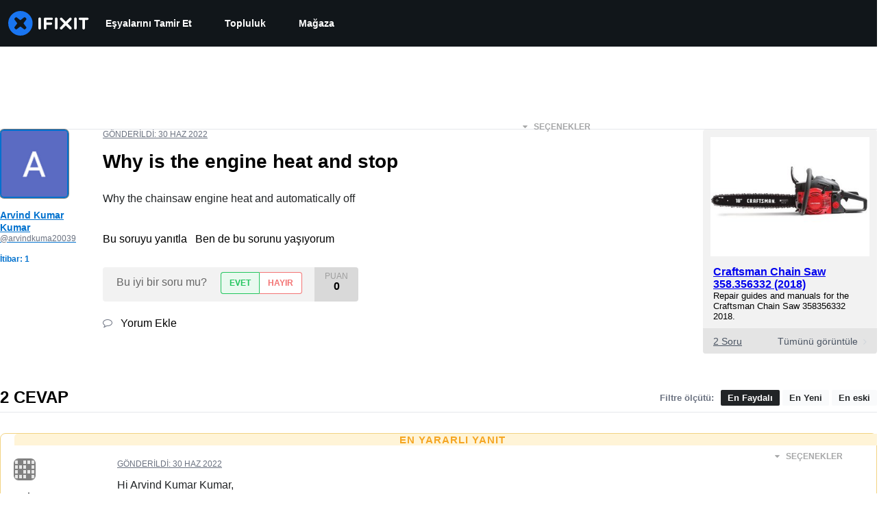

--- FILE ---
content_type: text/css
request_url: https://assets.cdn.ifixit.com/Assets/Guide/ifixit/Answers-common-3Y0wmuz6JULohFyAKqRgJw.css
body_size: 108
content:
@media only screen and (max-width:575px){.header-container{margin-bottom:0}}header#mainHeader .header-container{margin:0 auto}@media only screen and (max-width:575px){.mobile-nav.expanded{margin-top:0}}.circle-avatar{border-radius:50%;display:inline-block;float:left;height:54px;line-height:0;overflow:hidden;width:54px}.circle-avatar img{border-radius:50%;height:100%;width:100%}#helptab{display:none}.post-rep-count{color:#0071ce;font-size:12px;font-weight:700;margin:0}

--- FILE ---
content_type: text/css
request_url: https://tags.srv.stackadapt.com/sa.css
body_size: -11
content:
:root {
    --sa-uid: '0-feb84bcf-0d26-51d9-5e99-018b8545d0dd';
}

--- FILE ---
content_type: application/javascript
request_url: https://assets.cdn.ifixit.com/Assets/scripts/8837.62cc0fff597ec868d9a9.js
body_size: 7352
content:
try{let t="undefined"!=typeof window?window:"undefined"!=typeof global?global:"undefined"!=typeof globalThis?globalThis:"undefined"!=typeof self?self:{},e=(new t.Error).stack;e&&(t._sentryDebugIds=t._sentryDebugIds||{},t._sentryDebugIds[e]="02d80bb6-5ccd-473e-b184-737da2501b5d",t._sentryDebugIdIdentifier="sentry-dbid-02d80bb6-5ccd-473e-b184-737da2501b5d")}catch(t){}{let t="undefined"!=typeof window?window:"undefined"!=typeof global?global:"undefined"!=typeof globalThis?globalThis:"undefined"!=typeof self?self:{};t._sentryModuleMetadata=t._sentryModuleMetadata||{},t._sentryModuleMetadata[(new t.Error).stack]=Object.assign({},t._sentryModuleMetadata[(new t.Error).stack],{"_sentryBundlerPluginAppKey:ifixitFirstParty":!0})}("undefined"!=typeof window?window:"undefined"!=typeof global?global:"undefined"!=typeof globalThis?globalThis:"undefined"!=typeof self?self:{}).SENTRY_RELEASE={id:"2f7309be2a38fb78241effa37093b33cb8192498"},(self.webpackChunkcarpenter_frontend=self.webpackChunkcarpenter_frontend||[]).push([[8837],{48837:function(t,e,n){n.d(e,{Uj:function(){return Nt},Cp:function(){return Q},wd:function(){return q},dK:function(){return Bt},QO:function(){return Rt}});var r="10.22.0",o=globalThis;function i(){return a(o),o}function a(t){var e=t.__SENTRY__=t.__SENTRY__||{};return e.version=e.version||r,e[r]=e[r]||{}}function s(t,e){var n=arguments.length>2&&void 0!==arguments[2]?arguments[2]:o,i=n.__SENTRY__=n.__SENTRY__||{},a=i[r]=i[r]||{};return a[t]||(a[t]=e())}var c,u="undefined"==typeof __SENTRY_DEBUG__||__SENTRY_DEBUG__;function l(){var t,e=arguments.length>0&&void 0!==arguments[0]?arguments[0]:(t=o).crypto||t.msCrypto;try{if(null==e?void 0:e.randomUUID)return e.randomUUID().replace(/-/g,"")}catch(t){}return c||(c=[1e7]+1e3+4e3+8e3+1e11),c.replace(/[018]/g,(function(t){return(t^(16*Math.random()&15)>>t/4).toString(16)}))}var f,p=1e3;function d(){return Date.now()/p}function y(){return(null!=f?f:f=function(){var t=o.performance;if(!(null==t?void 0:t.now)||!t.timeOrigin)return d;var e=t.timeOrigin;return function(){return(e+t.now())/p}}())()}function h(t,e){(null==e||e>t.length)&&(e=t.length);for(var n=0,r=new Array(e);n<e;n++)r[n]=t[n];return r}function v(t){return function(t){if(Array.isArray(t))return h(t)}(t)||function(t){if("undefined"!=typeof Symbol&&null!=t[Symbol.iterator]||null!=t["@@iterator"])return Array.from(t)}(t)||function(t,e){if(t){if("string"==typeof t)return h(t,e);var n=Object.prototype.toString.call(t).slice(8,-1);return"Object"===n&&t.constructor&&(n=t.constructor.name),"Map"===n||"Set"===n?Array.from(n):"Arguments"===n||/^(?:Ui|I)nt(?:8|16|32)(?:Clamped)?Array$/.test(n)?h(t,e):void 0}}(t)||function(){throw new TypeError("Invalid attempt to spread non-iterable instance.\\nIn order to be iterable, non-array objects must have a [Symbol.iterator]() method.")}()}var g={};function b(){return m().enabled}function _(t){for(var e=arguments.length,n=new Array(e>1?e-1:0),r=1;r<e;r++)n[r-1]=arguments[r];u&&b()&&function(t){if(!("console"in o))return t();var e=o.console,n={},r=Object.keys(g);r.forEach((function(t){var r=g[t];n[t]=e[t],e[t]=r}));try{return t()}finally{r.forEach((function(t){e[t]=n[t]}))}}((function(){var e;(e=o.console)[t].apply(e,["".concat("Sentry Logger ","[").concat(t,"]:")].concat(v(n)))}))}function m(){return u?s("loggerSettings",(function(){return{enabled:!1}})):{enabled:!1}}var S={enable:function(){m().enabled=!0},disable:function(){m().enabled=!1},isEnabled:b,log:function(){for(var t=arguments.length,e=new Array(t),n=0;n<t;n++)e[n]=arguments[n];_.apply(void 0,["log"].concat(v(e)))},warn:function(){for(var t=arguments.length,e=new Array(t),n=0;n<t;n++)e[n]=arguments[n];_.apply(void 0,["warn"].concat(v(e)))},error:function(){for(var t=arguments.length,e=new Array(t),n=0;n<t;n++)e[n]=arguments[n];_.apply(void 0,["error"].concat(v(e)))}},w=Object.prototype.toString;function O(t,e){return w.call(t)==="[object ".concat(e,"]")}function k(t,e,n){return e in t?Object.defineProperty(t,e,{value:n,enumerable:!0,configurable:!0,writable:!0}):t[e]=n,t}function x(t,e){var n,r=arguments.length>2&&void 0!==arguments[2]?arguments[2]:2;if(!e||"object"!=(void 0===e?"undefined":(n=e)&&"undefined"!=typeof Symbol&&n.constructor===Symbol?"symbol":typeof n)||r<=0)return e;if(t&&0===Object.keys(e).length)return t;var o=function(t){for(var e=1;e<arguments.length;e++){var n=null!=arguments[e]?arguments[e]:{},r=Object.keys(n);"function"==typeof Object.getOwnPropertySymbols&&(r=r.concat(Object.getOwnPropertySymbols(n).filter((function(t){return Object.getOwnPropertyDescriptor(n,t).enumerable})))),r.forEach((function(e){k(t,e,n[e])}))}return t}({},t);for(var i in e)Object.prototype.hasOwnProperty.call(e,i)&&(o[i]=x(o[i],e[i],r-1));return o}function j(){return l()}var E="_sentrySpan";function I(t,e){e?function(t,e,n){try{Object.defineProperty(t,e,{value:n,writable:!0,configurable:!0})}catch(n){u&&S.log('Failed to add non-enumerable property "'.concat(e,'" to object'),t)}}(t,E,e):delete t[E]}function P(t){return t[E]}function A(t){var e=arguments.length>1&&void 0!==arguments[1]?arguments[1]:0;return"string"!=typeof t||0===e||t.length<=e?t:"".concat(t.slice(0,e),"...")}function C(t,e){(null==e||e>t.length)&&(e=t.length);for(var n=0,r=new Array(e);n<e;n++)r[n]=t[n];return r}function T(t,e){for(var n=0;n<e.length;n++){var r=e[n];r.enumerable=r.enumerable||!1,r.configurable=!0,"value"in r&&(r.writable=!0),Object.defineProperty(t,r.key,r)}}function D(t,e,n){return e in t?Object.defineProperty(t,e,{value:n,enumerable:!0,configurable:!0,writable:!0}):t[e]=n,t}function M(t){for(var e=1;e<arguments.length;e++){var n=null!=arguments[e]?arguments[e]:{},r=Object.keys(n);"function"==typeof Object.getOwnPropertySymbols&&(r=r.concat(Object.getOwnPropertySymbols(n).filter((function(t){return Object.getOwnPropertyDescriptor(n,t).enumerable})))),r.forEach((function(e){D(t,e,n[e])}))}return t}function L(t,e){return e=null!=e?e:{},Object.getOwnPropertyDescriptors?Object.defineProperties(t,Object.getOwnPropertyDescriptors(e)):function(t,e){var n=Object.keys(t);if(Object.getOwnPropertySymbols){var r=Object.getOwnPropertySymbols(t);n.push.apply(n,r)}return n}(Object(e)).forEach((function(n){Object.defineProperty(t,n,Object.getOwnPropertyDescriptor(e,n))})),t}function R(t){return function(t){if(Array.isArray(t))return C(t)}(t)||function(t){if("undefined"!=typeof Symbol&&null!=t[Symbol.iterator]||null!=t["@@iterator"])return Array.from(t)}(t)||function(t,e){if(t){if("string"==typeof t)return C(t,e);var n=Object.prototype.toString.call(t).slice(8,-1);return"Object"===n&&t.constructor&&(n=t.constructor.name),"Map"===n||"Set"===n?Array.from(n):"Arguments"===n||/^(?:Ui|I)nt(?:8|16|32)(?:Clamped)?Array$/.test(n)?C(t,e):void 0}}(t)||function(){throw new TypeError("Invalid attempt to spread non-iterable instance.\\nIn order to be iterable, non-array objects must have a [Symbol.iterator]() method.")}()}var N=function(){"use strict";function t(){!function(t,e){if(!(t instanceof e))throw new TypeError("Cannot call a class as a function")}(this,t),this._notifyingListeners=!1,this._scopeListeners=[],this._eventProcessors=[],this._breadcrumbs=[],this._attachments=[],this._user={},this._tags={},this._extra={},this._contexts={},this._sdkProcessingMetadata={},this._propagationContext={traceId:j(),sampleRand:Math.random()}}var e,n;return e=t,n=[{key:"clone",value:function(){var e=new t;return e._breadcrumbs=R(this._breadcrumbs),e._tags=M({},this._tags),e._extra=M({},this._extra),e._contexts=M({},this._contexts),this._contexts.flags&&(e._contexts.flags={values:R(this._contexts.flags.values)}),e._user=this._user,e._level=this._level,e._session=this._session,e._transactionName=this._transactionName,e._fingerprint=this._fingerprint,e._eventProcessors=R(this._eventProcessors),e._attachments=R(this._attachments),e._sdkProcessingMetadata=M({},this._sdkProcessingMetadata),e._propagationContext=M({},this._propagationContext),e._client=this._client,e._lastEventId=this._lastEventId,I(e,P(this)),e}},{key:"setClient",value:function(t){this._client=t}},{key:"setLastEventId",value:function(t){this._lastEventId=t}},{key:"getClient",value:function(){return this._client}},{key:"lastEventId",value:function(){return this._lastEventId}},{key:"addScopeListener",value:function(t){this._scopeListeners.push(t)}},{key:"addEventProcessor",value:function(t){return this._eventProcessors.push(t),this}},{key:"setUser",value:function(t){return this._user=t||{email:void 0,id:void 0,ip_address:void 0,username:void 0},this._session&&function(t){var e=arguments.length>1&&void 0!==arguments[1]?arguments[1]:{};if(e.user&&(!t.ipAddress&&e.user.ip_address&&(t.ipAddress=e.user.ip_address),t.did||e.did||(t.did=e.user.id||e.user.email||e.user.username)),t.timestamp=e.timestamp||y(),e.abnormal_mechanism&&(t.abnormal_mechanism=e.abnormal_mechanism),e.ignoreDuration&&(t.ignoreDuration=e.ignoreDuration),e.sid&&(t.sid=32===e.sid.length?e.sid:l()),void 0!==e.init&&(t.init=e.init),!t.did&&e.did&&(t.did="".concat(e.did)),"number"==typeof e.started&&(t.started=e.started),t.ignoreDuration)t.duration=void 0;else if("number"==typeof e.duration)t.duration=e.duration;else{var n=t.timestamp-t.started;t.duration=n>=0?n:0}e.release&&(t.release=e.release),e.environment&&(t.environment=e.environment),!t.ipAddress&&e.ipAddress&&(t.ipAddress=e.ipAddress),!t.userAgent&&e.userAgent&&(t.userAgent=e.userAgent),"number"==typeof e.errors&&(t.errors=e.errors),e.status&&(t.status=e.status)}(this._session,{user:t}),this._notifyScopeListeners(),this}},{key:"getUser",value:function(){return this._user}},{key:"setTags",value:function(t){return this._tags=M({},this._tags,t),this._notifyScopeListeners(),this}},{key:"setTag",value:function(t,e){return this._tags=L(M({},this._tags),D({},t,e)),this._notifyScopeListeners(),this}},{key:"setExtras",value:function(t){return this._extra=M({},this._extra,t),this._notifyScopeListeners(),this}},{key:"setExtra",value:function(t,e){return this._extra=L(M({},this._extra),D({},t,e)),this._notifyScopeListeners(),this}},{key:"setFingerprint",value:function(t){return this._fingerprint=t,this._notifyScopeListeners(),this}},{key:"setLevel",value:function(t){return this._level=t,this._notifyScopeListeners(),this}},{key:"setTransactionName",value:function(t){return this._transactionName=t,this._notifyScopeListeners(),this}},{key:"setContext",value:function(t,e){return null===e?delete this._contexts[t]:this._contexts[t]=e,this._notifyScopeListeners(),this}},{key:"setSession",value:function(t){return t?this._session=t:delete this._session,this._notifyScopeListeners(),this}},{key:"getSession",value:function(){return this._session}},{key:"update",value:function(e){if(!e)return this;var n,r,o="function"==typeof e?e(this):e,i=(n=o,((null!=(r=t)&&"undefined"!=typeof Symbol&&r[Symbol.hasInstance]?r[Symbol.hasInstance](n):n instanceof r)?o.getScopeData():O(o,"Object")?e:void 0)||{}),a=i.tags,s=i.extra,c=i.user,u=i.contexts,l=i.level,f=i.fingerprint,p=void 0===f?[]:f,d=i.propagationContext;return this._tags=M({},this._tags,a),this._extra=M({},this._extra,s),this._contexts=M({},this._contexts,u),c&&Object.keys(c).length&&(this._user=c),l&&(this._level=l),p.length&&(this._fingerprint=p),d&&(this._propagationContext=d),this}},{key:"clear",value:function(){return this._breadcrumbs=[],this._tags={},this._extra={},this._user={},this._contexts={},this._level=void 0,this._transactionName=void 0,this._fingerprint=void 0,this._session=void 0,I(this,void 0),this._attachments=[],this.setPropagationContext({traceId:j(),sampleRand:Math.random()}),this._notifyScopeListeners(),this}},{key:"addBreadcrumb",value:function(t,e){var n="number"==typeof e?e:100;if(n<=0)return this;var r,o=L(M({timestamp:d()},t),{message:t.message?A(t.message,2048):t.message});return this._breadcrumbs.push(o),this._breadcrumbs.length>n&&(this._breadcrumbs=this._breadcrumbs.slice(-n),null===(r=this._client)||void 0===r||r.recordDroppedEvent("buffer_overflow","log_item")),this._notifyScopeListeners(),this}},{key:"getLastBreadcrumb",value:function(){return this._breadcrumbs[this._breadcrumbs.length-1]}},{key:"clearBreadcrumbs",value:function(){return this._breadcrumbs=[],this._notifyScopeListeners(),this}},{key:"addAttachment",value:function(t){return this._attachments.push(t),this}},{key:"clearAttachments",value:function(){return this._attachments=[],this}},{key:"getScopeData",value:function(){return{breadcrumbs:this._breadcrumbs,attachments:this._attachments,contexts:this._contexts,tags:this._tags,extra:this._extra,user:this._user,level:this._level,fingerprint:this._fingerprint||[],eventProcessors:this._eventProcessors,propagationContext:this._propagationContext,sdkProcessingMetadata:this._sdkProcessingMetadata,transactionName:this._transactionName,span:P(this)}}},{key:"setSDKProcessingMetadata",value:function(t){return this._sdkProcessingMetadata=x(this._sdkProcessingMetadata,t,2),this}},{key:"setPropagationContext",value:function(t){return this._propagationContext=t,this}},{key:"getPropagationContext",value:function(){return this._propagationContext}},{key:"captureException",value:function(t,e){var n=(null==e?void 0:e.event_id)||l();if(!this._client)return u&&S.warn("No client configured on scope - will not capture exception!"),n;var r=new Error("Sentry syntheticException");return this._client.captureException(t,L(M({originalException:t,syntheticException:r},e),{event_id:n}),this),n}},{key:"captureMessage",value:function(t,e,n){var r=(null==n?void 0:n.event_id)||l();if(!this._client)return u&&S.warn("No client configured on scope - will not capture message!"),r;var o=new Error(t);return this._client.captureMessage(t,e,L(M({originalException:t,syntheticException:o},n),{event_id:r}),this),r}},{key:"captureEvent",value:function(t,e){var n=(null==e?void 0:e.event_id)||l();return this._client?(this._client.captureEvent(t,L(M({},e),{event_id:n}),this),n):(u&&S.warn("No client configured on scope - will not capture event!"),n)}},{key:"_notifyScopeListeners",value:function(){var t=this;this._notifyingListeners||(this._notifyingListeners=!0,this._scopeListeners.forEach((function(e){e(t)})),this._notifyingListeners=!1)}}],n&&T(e.prototype,n),t}();function U(t,e){for(var n=0;n<e.length;n++){var r=e[n];r.enumerable=r.enumerable||!1,r.configurable=!0,"value"in r&&(r.writable=!0),Object.defineProperty(t,r.key,r)}}var B=function(){"use strict";function t(e,n){var r,o;!function(t,e){if(!(t instanceof e))throw new TypeError("Cannot call a class as a function")}(this,t),r=e||new N,o=n||new N,this._stack=[{scope:r}],this._isolationScope=o}var e,n;return e=t,(n=[{key:"withScope",value:function(t){var e,n,r=this,o=this._pushScope();try{e=t(o)}catch(t){throw this._popScope(),t}return n=e,Boolean((null==n?void 0:n.then)&&"function"==typeof n.then)?e.then((function(t){return r._popScope(),t}),(function(t){throw r._popScope(),t})):(this._popScope(),e)}},{key:"getClient",value:function(){return this.getStackTop().client}},{key:"getScope",value:function(){return this.getStackTop().scope}},{key:"getIsolationScope",value:function(){return this._isolationScope}},{key:"getStackTop",value:function(){return this._stack[this._stack.length-1]}},{key:"_pushScope",value:function(){var t=this.getScope().clone();return this._stack.push({client:this.getClient(),scope:t}),t}},{key:"_popScope",value:function(){return!(this._stack.length<=1||!this._stack.pop())}}])&&U(e.prototype,n),t}();function Y(){var t=a(i());return t.stack=t.stack||new B(s("defaultCurrentScope",(function(){return new N})),s("defaultIsolationScope",(function(){return new N})))}function F(t){return Y().withScope(t)}function G(t,e){var n=Y();return n.withScope((function(){return n.getStackTop().scope=t,e(t)}))}function K(t){return Y().withScope((function(){return t(Y().getIsolationScope())}))}function $(){return(t=i(),e=a(t),e.acs?e.acs:{withIsolationScope:K,withScope:F,withSetScope:G,withSetIsolationScope:function(t,e){return K(e)},getCurrentScope:function(){return Y().getScope()},getIsolationScope:function(){return Y().getIsolationScope()}}).getCurrentScope();var t,e}function J(){return $().getClient()}var z=["user","level","extra","contexts","tags","fingerprint","propagationContext"];function Q(t,e){return $().captureException(t,function(t){if(t)return function(t){return e=t,(null!=(n=N)&&"undefined"!=typeof Symbol&&n[Symbol.hasInstance]?!!n[Symbol.hasInstance](e):e instanceof n)||"function"==typeof t;var e,n}(t)||function(t){return Object.keys(t).some((function(t){return z.includes(t)}))}(t)?{captureContext:t}:t}(e))}function q(t,e){var n="string"==typeof e?e:void 0,r="string"!=typeof e?{captureContext:e}:void 0;return $().captureMessage(t,n,r)}var H="production",V="sentry.source",W="sentry.sample_rate",X="sentry.previous_trace_sample_rate",Z="sentry.op",tt="sentry.origin";function et(t,e){(null==e||e>t.length)&&(e=t.length);for(var n=0,r=new Array(e);n<e;n++)r[n]=t[n];return r}function nt(t,e){return function(t){if(Array.isArray(t))return t}(t)||function(t,e){var n=null==t?null:"undefined"!=typeof Symbol&&t[Symbol.iterator]||t["@@iterator"];if(null!=n){var r,o,i=[],a=!0,s=!1;try{for(n=n.call(t);!(a=(r=n.next()).done)&&(i.push(r.value),!e||i.length!==e);a=!0);}catch(t){s=!0,o=t}finally{try{a||null==n.return||n.return()}finally{if(s)throw o}}return i}}(t,e)||function(t,e){if(t){if("string"==typeof t)return et(t,e);var n=Object.prototype.toString.call(t).slice(8,-1);return"Object"===n&&t.constructor&&(n=t.constructor.name),"Map"===n||"Set"===n?Array.from(n):"Arguments"===n||/^(?:Ui|I)nt(?:8|16|32)(?:Clamped)?Array$/.test(n)?et(t,e):void 0}}(t,e)||function(){throw new TypeError("Invalid attempt to destructure non-iterable instance.\\nIn order to be iterable, non-array objects must have a [Symbol.iterator]() method.")}()}var rt="sentry-",ot=/^sentry-/;function it(t){return t.split(",").map((function(t){var e=t.indexOf("=");return-1===e?[]:[t.slice(0,e),t.slice(e+1)].map((function(t){try{return decodeURIComponent(t.trim())}catch(t){return}}))})).reduce((function(t,e){var n=nt(e,2),r=n[0],o=n[1];return r&&o&&(t[r]=o),t}),{})}var at=/^o(\d+)\./;function st(t){var e,n=t.getOptions(),r=(t.getDsn()||{}).host;return n.orgId?e=String(n.orgId):r&&(e=function(t){var e=t.match(at);return null==e?void 0:e[1]}(r)),e}var ct=0,ut=1,lt="_sentryScope",ft="_sentryIsolationScope";function pt(t){if(t){if("object"==(void 0===t?"undefined":(e=t)&&"undefined"!=typeof Symbol&&e.constructor===Symbol?"symbol":typeof e)&&"deref"in t&&"function"==typeof t.deref)try{return t.deref()}catch(t){return}var e;return t}}function dt(t){var e=t;return{scope:e[lt],isolationScope:pt(e[ft])}}function yt(t,e,n){return e in t?Object.defineProperty(t,e,{value:n,enumerable:!0,configurable:!0,writable:!0}):t[e]=n,t}var ht=1;function vt(t){var e=t.spanContext(),n=e.spanId,r=e.traceId,o=e.isRemote,i=o?n:mt(t).parent_span_id,a=dt(t).scope;return{parent_span_id:i,span_id:o?(null==a?void 0:a.getPropagationContext().propagationSpanId)||l().substring(16):n,trace_id:r}}function gt(t){return t&&t.length>0?t.map((function(t){var e=t.context,n=e.spanId,r=e.traceId,o=e.traceFlags,i=t.attributes,a=function(t,e){if(null==t)return{};var n,r,o=function(t,e){if(null==t)return{};var n,r,o={},i=Object.keys(t);for(r=0;r<i.length;r++)n=i[r],e.indexOf(n)>=0||(o[n]=t[n]);return o}(t,e);if(Object.getOwnPropertySymbols){var i=Object.getOwnPropertySymbols(t);for(r=0;r<i.length;r++)n=i[r],e.indexOf(n)>=0||Object.prototype.propertyIsEnumerable.call(t,n)&&(o[n]=t[n])}return o}(t.context,["spanId","traceId","traceFlags"]);return function(t){for(var e=1;e<arguments.length;e++){var n=null!=arguments[e]?arguments[e]:{},r=Object.keys(n);"function"==typeof Object.getOwnPropertySymbols&&(r=r.concat(Object.getOwnPropertySymbols(n).filter((function(t){return Object.getOwnPropertyDescriptor(n,t).enumerable})))),r.forEach((function(e){yt(t,e,n[e])}))}return t}({span_id:n,trace_id:r,sampled:o===ht,attributes:i},a)})):void 0}function bt(t){return"number"==typeof t?_t(t):Array.isArray(t)?t[0]+t[1]/1e9:(e=t,(null!=(n=Date)&&"undefined"!=typeof Symbol&&n[Symbol.hasInstance]?n[Symbol.hasInstance](e):e instanceof n)?_t(t.getTime()):y());var e,n}function _t(t){return t>9999999999?t/1e3:t}function mt(t){if(function(t){return"function"==typeof t.getSpanJSON}(t))return t.getSpanJSON();var e=t.spanContext(),n=e.spanId,r=e.traceId;if(function(t){var e=t;return!!(e.attributes&&e.startTime&&e.name&&e.endTime&&e.status)}(t)){var o,i=t.attributes,a=t.startTime,s=t.name,c=t.endTime,u=t.status,l=t.links;return{span_id:n,trace_id:r,data:i,description:s,parent_span_id:"parentSpanId"in t?t.parentSpanId:"parentSpanContext"in t?null===(o=t.parentSpanContext)||void 0===o?void 0:o.spanId:void 0,start_timestamp:bt(a),timestamp:bt(c)||void 0,status:St(u),op:i[Z],origin:i[tt],links:gt(l)}}return{span_id:n,trace_id:r,start_timestamp:0,data:{}}}function St(t){if(t&&t.code!==ct)return t.code===ut?"ok":t.message||"unknown_error"}var wt="_sentryRootSpan";function Ot(t){return t[wt]||t}var kt="_frozenDsc";function xt(t){var e=J();if(!e)return{};var n,r,o=Ot(t),i=mt(o),a=i.data,s=o.spanContext().traceState,c=null!==(r=null!==(n=null==s?void 0:s.get("sentry.sample_rate"))&&void 0!==n?n:a[W])&&void 0!==r?r:a[X];function u(t){return"number"!=typeof c&&"string"!=typeof c||(t.sample_rate="".concat(c)),t}var l=o[kt];if(l)return u(l);var f=null==s?void 0:s.get("sentry.dsc"),p=f&&function(t){var e=function(t){if(t&&(O(t,"String")||Array.isArray(t)))return Array.isArray(t)?t.reduce((function(t,e){var n=it(e);return Object.entries(n).forEach((function(e){var n=nt(e,2),r=n[0],o=n[1];t[r]=o})),t}),{}):it(t)}(t);if(e){var n=Object.entries(e).reduce((function(t,e){var n=nt(e,2),r=n[0],o=n[1];return r.match(ot)&&(t[r.slice(rt.length)]=o),t}),{});return Object.keys(n).length>0?n:void 0}}(f);if(p)return u(p);var d,y,h=function(t,e){var n=e.getOptions(),r=(e.getDsn()||{}).publicKey,o={environment:n.environment||H,release:n.release,public_key:r,trace_id:t,org_id:st(e)};return e.emit("createDsc",o),o}(t.spanContext().traceId,e),v=a[V],g=i.description;return"url"!==v&&g&&(h.transaction=g),function(t){var e;if("boolean"==typeof __SENTRY_TRACING__&&!__SENTRY_TRACING__)return!1;var n=null===(e=J())||void 0===e?void 0:e.getOptions();return!(!n||null==n.tracesSampleRate&&!n.tracesSampler)}()&&(h.sampled=String(function(t){return t.spanContext().traceFlags===ht}(o)),h.sample_rand=null!==(y=null==s?void 0:s.get("sentry.sample_rand"))&&void 0!==y?y:null===(d=dt(o).scope)||void 0===d?void 0:d.getPropagationContext().sampleRand.toString()),u(h),e.emit("createDsc",h,o),h}function jt(t,e){(null==e||e>t.length)&&(e=t.length);for(var n=0,r=new Array(e);n<e;n++)r[n]=t[n];return r}function Et(t,e,n){return e in t?Object.defineProperty(t,e,{value:n,enumerable:!0,configurable:!0,writable:!0}):t[e]=n,t}function It(t){for(var e=1;e<arguments.length;e++){var n=null!=arguments[e]?arguments[e]:{},r=Object.keys(n);"function"==typeof Object.getOwnPropertySymbols&&(r=r.concat(Object.getOwnPropertySymbols(n).filter((function(t){return Object.getOwnPropertyDescriptor(n,t).enumerable})))),r.forEach((function(e){Et(t,e,n[e])}))}return t}function Pt(t){return function(t){if(Array.isArray(t))return jt(t)}(t)||function(t){if("undefined"!=typeof Symbol&&null!=t[Symbol.iterator]||null!=t["@@iterator"])return Array.from(t)}(t)||function(t,e){if(t){if("string"==typeof t)return jt(t,e);var n=Object.prototype.toString.call(t).slice(8,-1);return"Object"===n&&t.constructor&&(n=t.constructor.name),"Map"===n||"Set"===n?Array.from(n):"Arguments"===n||/^(?:Ui|I)nt(?:8|16|32)(?:Clamped)?Array$/.test(n)?jt(t,e):void 0}}(t)||function(){throw new TypeError("Invalid attempt to spread non-iterable instance.\\nIn order to be iterable, non-array objects must have a [Symbol.iterator]() method.")}()}function At(t){if(void 0===t)throw new ReferenceError("this hasn't been initialised - super() hasn't been called");return t}function Ct(t,e,n){return Ct=Lt()?Reflect.construct:function(t,e,n){var r=[null];r.push.apply(r,e);var o=new(Function.bind.apply(t,r));return n&&Dt(o,n.prototype),o},Ct.apply(null,arguments)}function Tt(t){return Tt=Object.setPrototypeOf?Object.getPrototypeOf:function(t){return t.__proto__||Object.getPrototypeOf(t)},Tt(t)}function Dt(t,e){return Dt=Object.setPrototypeOf||function(t,e){return t.__proto__=e,t},Dt(t,e)}function Mt(t){var e="function"==typeof Map?new Map:void 0;return Mt=function(t){if(null===t||(n=t,-1===Function.toString.call(n).indexOf("[native code]")))return t;var n;if("function"!=typeof t)throw new TypeError("Super expression must either be null or a function");if(void 0!==e){if(e.has(t))return e.get(t);e.set(t,r)}function r(){return Ct(t,arguments,Tt(this).constructor)}return r.prototype=Object.create(t.prototype,{constructor:{value:r,enumerable:!1,writable:!0,configurable:!0}}),Dt(r,t)},Mt(t)}function Lt(){if("undefined"==typeof Reflect||!Reflect.construct)return!1;if(Reflect.construct.sham)return!1;if("function"==typeof Proxy)return!0;try{return Boolean.prototype.valueOf.call(Reflect.construct(Boolean,[],(function(){}))),!0}catch(t){return!1}}function Rt(){return{name:"SentryErrorIntegration",processEvent:function(t,e){var n,r,o=e.originalException;if(n=o,null!=(r=Nt)&&"undefined"!=typeof Symbol&&r[Symbol.hasInstance]?r[Symbol.hasInstance](n):n instanceof r){var i=$().clone();i.update(o.sentryDetails),function(t,e){var n=e.fingerprint,r=e.span,o=e.breadcrumbs,i=e.sdkProcessingMetadata;!function(t,e){var n=e.extra,r=e.tags,o=e.user,i=e.contexts,a=e.level,s=e.transactionName;Object.keys(n).length&&(t.extra=It({},n,t.extra)),Object.keys(r).length&&(t.tags=It({},r,t.tags)),Object.keys(o).length&&(t.user=It({},o,t.user)),Object.keys(i).length&&(t.contexts=It({},i,t.contexts)),a&&(t.level=a),s&&"transaction"!==t.type&&(t.transaction=s)}(t,e),r&&function(t,e){t.contexts=It({trace:vt(e)},t.contexts),t.sdkProcessingMetadata=It({dynamicSamplingContext:xt(e)},t.sdkProcessingMetadata);var n=mt(Ot(e)).description;n&&!t.transaction&&"transaction"===t.type&&(t.transaction=n)}(t,r),function(t,e){t.fingerprint=t.fingerprint?Array.isArray(t.fingerprint)?t.fingerprint:[t.fingerprint]:[],e&&(t.fingerprint=t.fingerprint.concat(e)),t.fingerprint.length||delete t.fingerprint}(t,n),function(t,e){var n=Pt(t.breadcrumbs||[]).concat(Pt(e));t.breadcrumbs=n.length?n:void 0}(t,o),function(t,e){t.sdkProcessingMetadata=It({},t.sdkProcessingMetadata,e)}(t,i)}(t,i.getScopeData())}return t}}}var Nt=function(t){"use strict";!function(t,e){if("function"!=typeof e&&null!==e)throw new TypeError("Super expression must either be null or a function");t.prototype=Object.create(e&&e.prototype,{constructor:{value:t,writable:!0,configurable:!0}}),e&&Dt(t,e)}(o,t);var e,n,r=(e=o,n=Lt(),function(){var t,r=Tt(e);if(n){var o=Tt(this).constructor;t=Reflect.construct(r,arguments,o)}else t=r.apply(this,arguments);return function(t,e){return!e||"object"!=((n=e)&&"undefined"!=typeof Symbol&&n.constructor===Symbol?"symbol":typeof n)&&"function"!=typeof e?At(t):e;var n}(this,t)});function o(t){var e,n,i,a,s=arguments.length>1&&void 0!==arguments[1]?arguments[1]:{};return function(t,e){if(!(t instanceof e))throw new TypeError("Cannot call a class as a function")}(this,o),a=void 0,(i="sentryDetails")in(n=At(e=r.call(this,t)))?Object.defineProperty(n,i,{value:a,enumerable:!0,configurable:!0,writable:!0}):n[i]=a,e.sentryDetails=s,e}return o}(Mt(Error)),Ut=[/yeti/i,/spider/i,/crawler/i];function Bt(){return{name:"ignoreUserAgentIntegration",processEvent:function(t){return"undefined"!=typeof window&&(e=window.navigator.userAgent,n=e.toLowerCase(),Ut.some((function(t){return t.test(n)})))?null:t;var e,n}}}}}]);
//# sourceMappingURL=8837.62cc0fff597ec868d9a9.js.map

--- FILE ---
content_type: application/javascript
request_url: https://assets.cdn.ifixit.com/Assets/scripts/answers-navbar.js.ad90f4faec1ef6fa6814.js
body_size: 27106
content:
try{let e="undefined"!=typeof window?window:"undefined"!=typeof global?global:"undefined"!=typeof globalThis?globalThis:"undefined"!=typeof self?self:{},t=(new e.Error).stack;t&&(e._sentryDebugIds=e._sentryDebugIds||{},e._sentryDebugIds[t]="741c1ebd-c974-4001-b205-bc1df13ba6b0",e._sentryDebugIdIdentifier="sentry-dbid-741c1ebd-c974-4001-b205-bc1df13ba6b0")}catch(e){}{let e="undefined"!=typeof window?window:"undefined"!=typeof global?global:"undefined"!=typeof globalThis?globalThis:"undefined"!=typeof self?self:{};e._sentryModuleMetadata=e._sentryModuleMetadata||{},e._sentryModuleMetadata[(new e.Error).stack]=Object.assign({},e._sentryModuleMetadata[(new e.Error).stack],{"_sentryBundlerPluginAppKey:ifixitFirstParty":!0})}("undefined"!=typeof window?window:"undefined"!=typeof global?global:"undefined"!=typeof globalThis?globalThis:"undefined"!=typeof self?self:{}).SENTRY_RELEASE={id:"2f7309be2a38fb78241effa37093b33cb8192498"},(self.webpackChunkcarpenter_frontend=self.webpackChunkcarpenter_frontend||[]).push([[5030,1533,4924],{60555:function(e){"use strict";var t=[];function r(e){for(var r=-1,n=0;n<t.length;n++)if(t[n].identifier===e){r=n;break}return r}function n(e,n){for(var a={},i=[],c=0;c<e.length;c++){var s=e[c],u=n.base?s[0]+n.base:s[0],l=a[u]||0,f="".concat(u," ").concat(l);a[u]=l+1;var d=r(f),p={css:s[1],media:s[2],sourceMap:s[3],supports:s[4],layer:s[5]};if(-1!==d)t[d].references++,t[d].updater(p);else{var b=o(p,n);n.byIndex=c,t.splice(c,0,{identifier:f,updater:b,references:1})}i.push(f)}return i}function o(e,t){var r=t.domAPI(t);return r.update(e),function(t){if(t){if(t.css===e.css&&t.media===e.media&&t.sourceMap===e.sourceMap&&t.supports===e.supports&&t.layer===e.layer)return;r.update(e=t)}else r.remove()}}e.exports=function(e,o){var a=n(e=e||[],o=o||{});return function(e){e=e||[];for(var i=0;i<a.length;i++){var c=r(a[i]);t[c].references--}for(var s=n(e,o),u=0;u<a.length;u++){var l=r(a[u]);0===t[l].references&&(t[l].updater(),t.splice(l,1))}a=s}}},62604:function(e){"use strict";var t={};e.exports=function(e,r){var n=function(e){if(void 0===t[e]){var r=document.querySelector(e);if(window.HTMLIFrameElement&&r instanceof window.HTMLIFrameElement)try{r=r.contentDocument.head}catch(e){r=null}t[e]=r}return t[e]}(e);if(!n)throw new Error("Couldn't find a style target. This probably means that the value for the 'insert' parameter is invalid.");n.appendChild(r)}},4927:function(e){"use strict";e.exports=function(e){var t=document.createElement("style");return e.setAttributes(t,e.attributes),e.insert(t,e.options),t}},46699:function(e,t,r){"use strict";e.exports=function(e){var t=r.nc;t&&e.setAttribute("nonce",t)}},96448:function(e){"use strict";e.exports=function(e){if("undefined"==typeof document)return{update:function(){},remove:function(){}};var t=e.insertStyleElement(e);return{update:function(r){!function(e,t,r){var n="";r.supports&&(n+="@supports (".concat(r.supports,") {")),r.media&&(n+="@media ".concat(r.media," {"));var o=void 0!==r.layer;o&&(n+="@layer".concat(r.layer.length>0?" ".concat(r.layer):""," {")),n+=r.css,o&&(n+="}"),r.media&&(n+="}"),r.supports&&(n+="}");var a=r.sourceMap;a&&"undefined"!=typeof btoa&&(n+="\n/*# sourceMappingURL=data:application/json;base64,".concat(btoa(unescape(encodeURIComponent(JSON.stringify(a))))," */")),t.styleTagTransform(n,e,t.options)}(t,e,r)},remove:function(){!function(e){if(null===e.parentNode)return!1;e.parentNode.removeChild(e)}(t)}}}},14012:function(e){"use strict";e.exports=function(e,t){if(t.styleSheet)t.styleSheet.cssText=e;else{for(;t.firstChild;)t.removeChild(t.firstChild);t.appendChild(document.createTextNode(e))}}},17192:function(e,t,r){"use strict";r.d(t,{M:function(){return i.M_}});var n=r(51654),o=r(59524),a=r(92813),i=r(47750),c=r(25580),s=r(7279),u=r(88668),l=r(9428),f=r(45055),d=r(37145);function p(e,t,r,n,o,a,i){try{var c=e[a](i),s=c.value}catch(e){return void r(e)}c.done?t(s):Promise.resolve(s).then(n,o)}function b(e){return function(){var t=this,r=arguments;return new Promise((function(n,o){var a=e.apply(t,r);function i(e){p(a,n,o,i,c,"next",e)}function c(e){p(a,n,o,i,c,"throw",e)}i(void 0)}))}}function m(e,t,r){return t in e?Object.defineProperty(e,t,{value:r,enumerable:!0,configurable:!0,writable:!0}):e[t]=r,e}function h(e){for(var t=1;t<arguments.length;t++){var r=null!=arguments[t]?arguments[t]:{},n=Object.keys(r);"function"==typeof Object.getOwnPropertySymbols&&(n=n.concat(Object.getOwnPropertySymbols(r).filter((function(e){return Object.getOwnPropertyDescriptor(r,e).enumerable})))),n.forEach((function(t){m(e,t,r[t])}))}return e}r(10698),t.A=function(e,t,r){onDomReady((function(){var p='.react-component[data-name="'.concat(e,'"]'),m=document.querySelectorAll(p);Array.convert(m).forEach((function(p){console.time(e);var m=h({},r,JSON.parse(p.dataset.props));(0,s.T)(b((function(){var e,r;return function(e,t){var r,n,o,a,i={label:0,sent:function(){if(1&o[0])throw o[1];return o[1]},trys:[],ops:[]};return a={next:c(0),throw:c(1),return:c(2)},"function"==typeof Symbol&&(a[Symbol.iterator]=function(){return this}),a;function c(a){return function(c){return function(a){if(r)throw new TypeError("Generator is already executing.");for(;i;)try{if(r=1,n&&(o=2&a[0]?n.return:a[0]?n.throw||((o=n.return)&&o.call(n),0):n.next)&&!(o=o.call(n,a[1])).done)return o;switch(n=0,o&&(a=[2&a[0],o.value]),a[0]){case 0:case 1:o=a;break;case 4:return i.label++,{value:a[1],done:!1};case 5:i.label++,n=a[1],a=[0];continue;case 7:a=i.ops.pop(),i.trys.pop();continue;default:if(!((o=(o=i.trys).length>0&&o[o.length-1])||6!==a[0]&&2!==a[0])){i=0;continue}if(3===a[0]&&(!o||a[1]>o[0]&&a[1]<o[3])){i.label=a[1];break}if(6===a[0]&&i.label<o[1]){i.label=o[1],o=a;break}if(o&&i.label<o[2]){i.label=o[2],i.ops.push(a);break}o[2]&&i.ops.pop(),i.trys.pop();continue}a=t.call(e,i)}catch(e){a=[6,e],n=0}finally{r=o=0}if(5&a[0])throw a[1];return{value:a[0]?a[1]:void 0,done:!0}}([a,c])}}}(this,(function(s){switch(s.label){case 0:return e=(0,a.createRoot)(p),[4,(0,f.N)()];case 1:return r=s.sent(),e.render((0,u.initializeReactQuery)((0,n.jsx)(d.A,{children:(0,n.jsx)(l.iX,{growthbook:r,children:(0,n.jsx)(c.Kq,{store:i.M_,children:(0,n.jsx)(o.Dv,{ifixitOrigin:window.origin,isLoggedIn:App.isLoggedIn,priceTiers:App.priceTiers,isOnMobileApp:App.isOnMobileApp,storeLocale:App.userPreferredStoreLocale,children:(0,n.jsx)(t,h({},m))})})})}))),[2]}}))})),["Error occurred while rendering",t,"with props",m]),console.timeEnd(e)}))}))}},9428:function(e,t,r){"use strict";r.d(t,{KH:function(){return i},iX:function(){return c}});var n=r(57174);function o(e,t){(null==t||t>e.length)&&(t=e.length);for(var r=0,n=new Array(t);r<t;r++)n[r]=e[r];return n}var a=n.createContext({});function i(e){return function(){var e=n.useContext(a).growthbook;if(!e)throw new Error("Missing or invalid GrowthBookProvider");return e}().isOn(e)}var c=function(e){var t,r,i=e.children,c=e.growthbook,s=(t=n.useState(0),r=2,function(e){if(Array.isArray(e))return e}(t)||function(e,t){var r=null==e?null:"undefined"!=typeof Symbol&&e[Symbol.iterator]||e["@@iterator"];if(null!=r){var n,o,a=[],i=!0,c=!1;try{for(r=r.call(e);!(i=(n=r.next()).done)&&(a.push(n.value),!t||a.length!==t);i=!0);}catch(e){c=!0,o=e}finally{try{i||null==r.return||r.return()}finally{if(c)throw o}}return a}}(t,r)||function(e,t){if(e){if("string"==typeof e)return o(e,t);var r=Object.prototype.toString.call(e).slice(8,-1);return"Object"===r&&e.constructor&&(r=e.constructor.name),"Map"===r||"Set"===r?Array.from(r):"Arguments"===r||/^(?:Ui|I)nt(?:8|16|32)(?:Clamped)?Array$/.test(r)?o(e,t):void 0}}(t,r)||function(){throw new TypeError("Invalid attempt to destructure non-iterable instance.\\nIn order to be iterable, non-array objects must have a [Symbol.iterator]() method.")}()),u=(s[0],s[1]);return n.useEffect((function(){if(c&&c.setRenderer)return c.setRenderer((function(){u((function(e){return e+1}))})),function(){c.setRenderer((function(){}))}}),[c]),n.createElement(a.Provider,{value:{growthbook:c}},i)}},42553:function(e,t,r){"use strict";r.d(t,{Eq:function(){return s}});var n=new WeakMap,o=new WeakMap,a={},i=0,c=function(e){return e&&(e.host||c(e.parentNode))},s=function(e,t,r){void 0===r&&(r="data-aria-hidden");var s=Array.from(Array.isArray(e)?e:[e]),u=t||function(e){return"undefined"==typeof document?null:(Array.isArray(e)?e[0]:e).ownerDocument.body}(e);return u?(s.push.apply(s,Array.from(u.querySelectorAll("[aria-live]"))),function(e,t,r,s){var u=function(e,t){return t.map((function(t){if(e.contains(t))return t;var r=c(t);return r&&e.contains(r)?r:(console.error("aria-hidden",t,"in not contained inside",e,". Doing nothing"),null)})).filter((function(e){return Boolean(e)}))}(t,Array.isArray(e)?e:[e]);a[r]||(a[r]=new WeakMap);var l=a[r],f=[],d=new Set,p=new Set(u),b=function(e){e&&!d.has(e)&&(d.add(e),b(e.parentNode))};u.forEach(b);var m=function(e){e&&!p.has(e)&&Array.prototype.forEach.call(e.children,(function(e){if(d.has(e))m(e);else try{var t=e.getAttribute(s),a=null!==t&&"false"!==t,i=(n.get(e)||0)+1,c=(l.get(e)||0)+1;n.set(e,i),l.set(e,c),f.push(e),1===i&&a&&o.set(e,!0),1===c&&e.setAttribute(r,"true"),a||e.setAttribute(s,"true")}catch(t){console.error("aria-hidden: cannot operate on ",e,t)}}))};return m(t),d.clear(),i++,function(){f.forEach((function(e){var t=n.get(e)-1,a=l.get(e)-1;n.set(e,t),l.set(e,a),t||(o.has(e)||e.removeAttribute(s),o.delete(e)),a||e.removeAttribute(r)})),--i||(n=new WeakMap,n=new WeakMap,o=new WeakMap,a={})}}(s,u,r,"aria-hidden")):function(){return null}}},5836:function(e){"use strict";e.exports=function(e){var t=[];return t.toString=function(){return this.map((function(t){var r="",n=void 0!==t[5];return t[4]&&(r+="@supports (".concat(t[4],") {")),t[2]&&(r+="@media ".concat(t[2]," {")),n&&(r+="@layer".concat(t[5].length>0?" ".concat(t[5]):""," {")),r+=e(t),n&&(r+="}"),t[2]&&(r+="}"),t[4]&&(r+="}"),r})).join("")},t.i=function(e,r,n,o,a){"string"==typeof e&&(e=[[null,e,void 0]]);var i={};if(n)for(var c=0;c<this.length;c++){var s=this[c][0];null!=s&&(i[s]=!0)}for(var u=0;u<e.length;u++){var l=[].concat(e[u]);n&&i[l[0]]||(void 0!==a&&(void 0===l[5]||(l[1]="@layer".concat(l[5].length>0?" ".concat(l[5]):""," {").concat(l[1],"}")),l[5]=a),r&&(l[2]?(l[1]="@media ".concat(l[2]," {").concat(l[1],"}"),l[2]=r):l[2]=r),o&&(l[4]?(l[1]="@supports (".concat(l[4],") {").concat(l[1],"}"),l[4]=o):l[4]="".concat(o)),t.push(l))}},t}},26932:function(e){"use strict";e.exports=function(e){var t=e[1],r=e[3];if(!r)return t;if("function"==typeof btoa){var n=btoa(unescape(encodeURIComponent(JSON.stringify(r)))),o="sourceMappingURL=data:application/json;charset=utf-8;base64,".concat(n),a="/*# ".concat(o," */");return[t].concat([a]).join("\n")}return[t].join("\n")}},84293:function(e,t,r){var n=r(67089)(r(59128),"DataView");e.exports=n},89492:function(e,t,r){var n=r(28175),o=r(36907),a=r(94730),i=r(19534),c=r(4438);function s(e){var t=-1,r=null==e?0:e.length;for(this.clear();++t<r;){var n=e[t];this.set(n[0],n[1])}}s.prototype.clear=n,s.prototype.delete=o,s.prototype.get=a,s.prototype.has=i,s.prototype.set=c,e.exports=s},42200:function(e,t,r){var n=r(50939),o=r(96351),a=r(94446),i=r(58810),c=r(38242);function s(e){var t=-1,r=null==e?0:e.length;for(this.clear();++t<r;){var n=e[t];this.set(n[0],n[1])}}s.prototype.clear=n,s.prototype.delete=o,s.prototype.get=a,s.prototype.has=i,s.prototype.set=c,e.exports=s},68996:function(e,t,r){var n=r(67089)(r(59128),"Map");e.exports=n},17888:function(e,t,r){var n=r(547),o=r(49111),a=r(23622),i=r(27042),c=r(43930);function s(e){var t=-1,r=null==e?0:e.length;for(this.clear();++t<r;){var n=e[t];this.set(n[0],n[1])}}s.prototype.clear=n,s.prototype.delete=o,s.prototype.get=a,s.prototype.has=i,s.prototype.set=c,e.exports=s},24955:function(e,t,r){var n=r(67089)(r(59128),"Promise");e.exports=n},73302:function(e,t,r){var n=r(67089)(r(59128),"Set");e.exports=n},10310:function(e,t,r){var n=r(17888),o=r(38259),a=r(27424);function i(e){var t=-1,r=null==e?0:e.length;for(this.__data__=new n;++t<r;)this.add(e[t])}i.prototype.add=i.prototype.push=o,i.prototype.has=a,e.exports=i},21042:function(e,t,r){var n=r(42200),o=r(82417),a=r(2937),i=r(84640),c=r(56676),s=r(67172);function u(e){var t=this.__data__=new n(e);this.size=t.size}u.prototype.clear=o,u.prototype.delete=a,u.prototype.get=i,u.prototype.has=c,u.prototype.set=s,e.exports=u},3361:function(e,t,r){var n=r(59128).Uint8Array;e.exports=n},99160:function(e,t,r){var n=r(67089)(r(59128),"WeakMap");e.exports=n},43945:function(e){e.exports=function(e,t){for(var r=-1,n=null==e?0:e.length,o=0,a=[];++r<n;){var i=e[r];t(i,r,e)&&(a[o++]=i)}return a}},81540:function(e,t,r){var n=r(86591),o=r(60201),a=r(47892),i=r(12591),c=r(96250),s=r(49844),u=Object.prototype.hasOwnProperty;e.exports=function(e,t){var r=a(e),l=!r&&o(e),f=!r&&!l&&i(e),d=!r&&!l&&!f&&s(e),p=r||l||f||d,b=p?n(e.length,String):[],m=b.length;for(var h in e)!t&&!u.call(e,h)||p&&("length"==h||f&&("offset"==h||"parent"==h)||d&&("buffer"==h||"byteLength"==h||"byteOffset"==h)||c(h,m))||b.push(h);return b}},75919:function(e){e.exports=function(e,t){for(var r=-1,n=t.length,o=e.length;++r<n;)e[o+r]=t[r];return e}},88987:function(e){e.exports=function(e,t){for(var r=-1,n=null==e?0:e.length;++r<n;)if(t(e[r],r,e))return!0;return!1}},53196:function(e,t,r){var n=r(14251);e.exports=function(e,t){for(var r=e.length;r--;)if(n(e[r][0],t))return r;return-1}},51670:function(e,t,r){var n=r(75919),o=r(47892);e.exports=function(e,t,r){var a=t(e);return o(e)?a:n(a,r(e))}},25065:function(e,t,r){var n=r(8321),o=r(58265);e.exports=function(e){return o(e)&&"[object Arguments]"==n(e)}},97949:function(e,t,r){var n=r(85791),o=r(58265);e.exports=function e(t,r,a,i,c){return t===r||(null==t||null==r||!o(t)&&!o(r)?t!=t&&r!=r:n(t,r,a,i,e,c))}},85791:function(e,t,r){var n=r(21042),o=r(17924),a=r(41459),i=r(25192),c=r(26940),s=r(47892),u=r(12591),l=r(49844),f="[object Arguments]",d="[object Array]",p="[object Object]",b=Object.prototype.hasOwnProperty;e.exports=function(e,t,r,m,h,v){var y=s(e),g=s(t),x=y?d:c(e),w=g?d:c(t),j=(x=x==f?p:x)==p,O=(w=w==f?p:w)==p,S=x==w;if(S&&u(e)){if(!u(t))return!1;y=!0,j=!1}if(S&&!j)return v||(v=new n),y||l(e)?o(e,t,r,m,h,v):a(e,t,x,r,m,h,v);if(!(1&r)){var _=j&&b.call(e,"__wrapped__"),k=O&&b.call(t,"__wrapped__");if(_||k){var C=_?e.value():e,P=k?t.value():t;return v||(v=new n),h(C,P,r,m,v)}}return!!S&&(v||(v=new n),i(e,t,r,m,h,v))}},51530:function(e,t,r){var n=r(52829),o=r(38193),a=r(89550),i=r(23540),c=/^\[object .+?Constructor\]$/,s=Function.prototype,u=Object.prototype,l=s.toString,f=u.hasOwnProperty,d=RegExp("^"+l.call(f).replace(/[\\^$.*+?()[\]{}|]/g,"\\$&").replace(/hasOwnProperty|(function).*?(?=\\\()| for .+?(?=\\\])/g,"$1.*?")+"$");e.exports=function(e){return!(!a(e)||o(e))&&(n(e)?d:c).test(i(e))}},94388:function(e,t,r){var n=r(8321),o=r(68189),a=r(58265),i={};i["[object Float32Array]"]=i["[object Float64Array]"]=i["[object Int8Array]"]=i["[object Int16Array]"]=i["[object Int32Array]"]=i["[object Uint8Array]"]=i["[object Uint8ClampedArray]"]=i["[object Uint16Array]"]=i["[object Uint32Array]"]=!0,i["[object Arguments]"]=i["[object Array]"]=i["[object ArrayBuffer]"]=i["[object Boolean]"]=i["[object DataView]"]=i["[object Date]"]=i["[object Error]"]=i["[object Function]"]=i["[object Map]"]=i["[object Number]"]=i["[object Object]"]=i["[object RegExp]"]=i["[object Set]"]=i["[object String]"]=i["[object WeakMap]"]=!1,e.exports=function(e){return a(e)&&o(e.length)&&!!i[n(e)]}},38385:function(e,t,r){var n=r(5788),o=r(82087),a=Object.prototype.hasOwnProperty;e.exports=function(e){if(!n(e))return o(e);var t=[];for(var r in Object(e))a.call(e,r)&&"constructor"!=r&&t.push(r);return t}},86591:function(e){e.exports=function(e,t){for(var r=-1,n=Array(e);++r<e;)n[r]=t(r);return n}},98662:function(e){e.exports=function(e){return function(t){return e(t)}}},7602:function(e){e.exports=function(e,t){return e.has(t)}},27088:function(e,t,r){var n=r(59128)["__core-js_shared__"];e.exports=n},17924:function(e,t,r){var n=r(10310),o=r(88987),a=r(7602);e.exports=function(e,t,r,i,c,s){var u=1&r,l=e.length,f=t.length;if(l!=f&&!(u&&f>l))return!1;var d=s.get(e),p=s.get(t);if(d&&p)return d==t&&p==e;var b=-1,m=!0,h=2&r?new n:void 0;for(s.set(e,t),s.set(t,e);++b<l;){var v=e[b],y=t[b];if(i)var g=u?i(y,v,b,t,e,s):i(v,y,b,e,t,s);if(void 0!==g){if(g)continue;m=!1;break}if(h){if(!o(t,(function(e,t){if(!a(h,t)&&(v===e||c(v,e,r,i,s)))return h.push(t)}))){m=!1;break}}else if(v!==y&&!c(v,y,r,i,s)){m=!1;break}}return s.delete(e),s.delete(t),m}},41459:function(e,t,r){var n=r(89252),o=r(3361),a=r(14251),i=r(17924),c=r(40384),s=r(57978),u=n?n.prototype:void 0,l=u?u.valueOf:void 0;e.exports=function(e,t,r,n,u,f,d){switch(r){case"[object DataView]":if(e.byteLength!=t.byteLength||e.byteOffset!=t.byteOffset)return!1;e=e.buffer,t=t.buffer;case"[object ArrayBuffer]":return!(e.byteLength!=t.byteLength||!f(new o(e),new o(t)));case"[object Boolean]":case"[object Date]":case"[object Number]":return a(+e,+t);case"[object Error]":return e.name==t.name&&e.message==t.message;case"[object RegExp]":case"[object String]":return e==t+"";case"[object Map]":var p=c;case"[object Set]":var b=1&n;if(p||(p=s),e.size!=t.size&&!b)return!1;var m=d.get(e);if(m)return m==t;n|=2,d.set(e,t);var h=i(p(e),p(t),n,u,f,d);return d.delete(e),h;case"[object Symbol]":if(l)return l.call(e)==l.call(t)}return!1}},25192:function(e,t,r){function n(e,t){return null!=t&&"undefined"!=typeof Symbol&&t[Symbol.hasInstance]?!!t[Symbol.hasInstance](e):e instanceof t}var o=r(11283),a=Object.prototype.hasOwnProperty;e.exports=function(e,t,r,i,c,s){var u=1&r,l=o(e),f=l.length;if(f!=o(t).length&&!u)return!1;for(var d=f;d--;){var p=l[d];if(!(u?p in t:a.call(t,p)))return!1}var b=s.get(e),m=s.get(t);if(b&&m)return b==t&&m==e;var h=!0;s.set(e,t),s.set(t,e);for(var v=u;++d<f;){var y=e[p=l[d]],g=t[p];if(i)var x=u?i(g,y,p,t,e,s):i(y,g,p,e,t,s);if(!(void 0===x?y===g||c(y,g,r,i,s):x)){h=!1;break}v||(v="constructor"==p)}if(h&&!v){var w=e.constructor,j=t.constructor;w==j||!("constructor"in e)||!("constructor"in t)||"function"==typeof w&&n(w,w)&&"function"==typeof j&&n(j,j)||(h=!1)}return s.delete(e),s.delete(t),h}},11283:function(e,t,r){var n=r(51670),o=r(83909),a=r(23025);e.exports=function(e){return n(e,a,o)}},6526:function(e,t,r){var n=r(39393);e.exports=function(e,t){var r=e.__data__;return n(t)?r["string"==typeof t?"string":"hash"]:r.map}},67089:function(e,t,r){var n=r(51530),o=r(40017);e.exports=function(e,t){var r=o(e,t);return n(r)?r:void 0}},83909:function(e,t,r){var n=r(43945),o=r(71252),a=Object.prototype.propertyIsEnumerable,i=Object.getOwnPropertySymbols,c=i?function(e){return null==e?[]:(e=Object(e),n(i(e),(function(t){return a.call(e,t)})))}:o;e.exports=c},26940:function(e,t,r){var n=r(84293),o=r(68996),a=r(24955),i=r(73302),c=r(99160),s=r(8321),u=r(23540),l="[object Map]",f="[object Promise]",d="[object Set]",p="[object WeakMap]",b="[object DataView]",m=u(n),h=u(o),v=u(a),y=u(i),g=u(c),x=s;(n&&x(new n(new ArrayBuffer(1)))!=b||o&&x(new o)!=l||a&&x(a.resolve())!=f||i&&x(new i)!=d||c&&x(new c)!=p)&&(x=function(e){var t=s(e),r="[object Object]"==t?e.constructor:void 0,n=r?u(r):"";if(n)switch(n){case m:return b;case h:return l;case v:return f;case y:return d;case g:return p}return t}),e.exports=x},40017:function(e){e.exports=function(e,t){return null==e?void 0:e[t]}},28175:function(e,t,r){var n=r(54695);e.exports=function(){this.__data__=n?n(null):{},this.size=0}},36907:function(e){e.exports=function(e){var t=this.has(e)&&delete this.__data__[e];return this.size-=t?1:0,t}},94730:function(e,t,r){var n=r(54695),o=Object.prototype.hasOwnProperty;e.exports=function(e){var t=this.__data__;if(n){var r=t[e];return"__lodash_hash_undefined__"===r?void 0:r}return o.call(t,e)?t[e]:void 0}},19534:function(e,t,r){var n=r(54695),o=Object.prototype.hasOwnProperty;e.exports=function(e){var t=this.__data__;return n?void 0!==t[e]:o.call(t,e)}},4438:function(e,t,r){var n=r(54695);e.exports=function(e,t){var r=this.__data__;return this.size+=this.has(e)?0:1,r[e]=n&&void 0===t?"__lodash_hash_undefined__":t,this}},96250:function(e){var t=/^(?:0|[1-9]\d*)$/;e.exports=function(e,r){var n,o=void 0===e?"undefined":(n=e)&&"undefined"!=typeof Symbol&&n.constructor===Symbol?"symbol":typeof n;return!!(r=null==r?9007199254740991:r)&&("number"==o||"symbol"!=o&&t.test(e))&&e>-1&&e%1==0&&e<r}},39393:function(e){e.exports=function(e){var t,r=void 0===e?"undefined":(t=e)&&"undefined"!=typeof Symbol&&t.constructor===Symbol?"symbol":typeof t;return"string"==r||"number"==r||"symbol"==r||"boolean"==r?"__proto__"!==e:null===e}},38193:function(e,t,r){var n,o=r(27088),a=(n=/[^.]+$/.exec(o&&o.keys&&o.keys.IE_PROTO||""))?"Symbol(src)_1."+n:"";e.exports=function(e){return!!a&&a in e}},5788:function(e){var t=Object.prototype;e.exports=function(e){var r=e&&e.constructor;return e===("function"==typeof r&&r.prototype||t)}},50939:function(e){e.exports=function(){this.__data__=[],this.size=0}},96351:function(e,t,r){var n=r(53196),o=Array.prototype.splice;e.exports=function(e){var t=this.__data__,r=n(t,e);return!(r<0||(r==t.length-1?t.pop():o.call(t,r,1),--this.size,0))}},94446:function(e,t,r){var n=r(53196);e.exports=function(e){var t=this.__data__,r=n(t,e);return r<0?void 0:t[r][1]}},58810:function(e,t,r){var n=r(53196);e.exports=function(e){return n(this.__data__,e)>-1}},38242:function(e,t,r){var n=r(53196);e.exports=function(e,t){var r=this.__data__,o=n(r,e);return o<0?(++this.size,r.push([e,t])):r[o][1]=t,this}},547:function(e,t,r){var n=r(89492),o=r(42200),a=r(68996);e.exports=function(){this.size=0,this.__data__={hash:new n,map:new(a||o),string:new n}}},49111:function(e,t,r){var n=r(6526);e.exports=function(e){var t=n(this,e).delete(e);return this.size-=t?1:0,t}},23622:function(e,t,r){var n=r(6526);e.exports=function(e){return n(this,e).get(e)}},27042:function(e,t,r){var n=r(6526);e.exports=function(e){return n(this,e).has(e)}},43930:function(e,t,r){var n=r(6526);e.exports=function(e,t){var r=n(this,e),o=r.size;return r.set(e,t),this.size+=r.size==o?0:1,this}},40384:function(e){e.exports=function(e){var t=-1,r=Array(e.size);return e.forEach((function(e,n){r[++t]=[n,e]})),r}},54695:function(e,t,r){var n=r(67089)(Object,"create");e.exports=n},82087:function(e,t,r){var n=r(20820)(Object.keys,Object);e.exports=n},7568:function(e,t,r){function n(e){return e&&"undefined"!=typeof Symbol&&e.constructor===Symbol?"symbol":typeof e}e=r.nmd(e);var o=r(61537),a="object"==n(t)&&t&&!t.nodeType&&t,i=a&&"object"==n(e)&&e&&!e.nodeType&&e,c=i&&i.exports===a&&o.process,s=function(){try{return i&&i.require&&i.require("util").types||c&&c.binding&&c.binding("util")}catch(e){}}();e.exports=s},20820:function(e){e.exports=function(e,t){return function(r){return e(t(r))}}},38259:function(e){e.exports=function(e){return this.__data__.set(e,"__lodash_hash_undefined__"),this}},27424:function(e){e.exports=function(e){return this.__data__.has(e)}},57978:function(e){e.exports=function(e){var t=-1,r=Array(e.size);return e.forEach((function(e){r[++t]=e})),r}},82417:function(e,t,r){var n=r(42200);e.exports=function(){this.__data__=new n,this.size=0}},2937:function(e){e.exports=function(e){var t=this.__data__,r=t.delete(e);return this.size=t.size,r}},84640:function(e){e.exports=function(e){return this.__data__.get(e)}},56676:function(e){e.exports=function(e){return this.__data__.has(e)}},67172:function(e,t,r){var n=r(42200),o=r(68996),a=r(17888);e.exports=function(e,t){var r,i,c=this.__data__;if(r=c,null!=(i=n)&&"undefined"!=typeof Symbol&&i[Symbol.hasInstance]?i[Symbol.hasInstance](r):r instanceof i){var s=c.__data__;if(!o||s.length<199)return s.push([e,t]),this.size=++c.size,this;c=this.__data__=new a(s)}return c.set(e,t),this.size=c.size,this}},23540:function(e){var t=Function.prototype.toString;e.exports=function(e){if(null!=e){try{return t.call(e)}catch(e){}try{return e+""}catch(e){}}return""}},14251:function(e){e.exports=function(e,t){return e===t||e!=e&&t!=t}},60201:function(e,t,r){var n=r(25065),o=r(58265),a=Object.prototype,i=a.hasOwnProperty,c=a.propertyIsEnumerable,s=n(function(){return arguments}())?n:function(e){return o(e)&&i.call(e,"callee")&&!c.call(e,"callee")};e.exports=s},47892:function(e){var t=Array.isArray;e.exports=t},56987:function(e,t,r){var n=r(52829),o=r(68189);e.exports=function(e){return null!=e&&o(e.length)&&!n(e)}},12591:function(e,t,r){function n(e){return e&&"undefined"!=typeof Symbol&&e.constructor===Symbol?"symbol":typeof e}e=r.nmd(e);var o=r(59128),a=r(7230),i="object"==n(t)&&t&&!t.nodeType&&t,c=i&&"object"==n(e)&&e&&!e.nodeType&&e,s=c&&c.exports===i?o.Buffer:void 0,u=(s?s.isBuffer:void 0)||a;e.exports=u},9853:function(e,t,r){var n=r(97949);e.exports=function(e,t){return n(e,t)}},52829:function(e,t,r){var n=r(8321),o=r(89550);e.exports=function(e){if(!o(e))return!1;var t=n(e);return"[object Function]"==t||"[object GeneratorFunction]"==t||"[object AsyncFunction]"==t||"[object Proxy]"==t}},68189:function(e){e.exports=function(e){return"number"==typeof e&&e>-1&&e%1==0&&e<=9007199254740991}},49844:function(e,t,r){var n=r(94388),o=r(98662),a=r(7568),i=a&&a.isTypedArray,c=i?o(i):n;e.exports=c},23025:function(e,t,r){var n=r(81540),o=r(38385),a=r(56987);e.exports=function(e){return a(e)?n(e):o(e)}},71252:function(e){e.exports=function(){return[]}},7230:function(e){e.exports=function(){return!1}},54248:function(e,t,r){"use strict";r.d(t,{A:function(){return L}});var n=r(56636),o=r(57174),a="right-scroll-bar-position",i="width-before-scroll-bar",c=r(91498),s=(0,r(1764).f)(),u=function(){},l=o.forwardRef((function(e,t){var r=o.useRef(null),a=o.useState({onScrollCapture:u,onWheelCapture:u,onTouchMoveCapture:u}),i=a[0],l=a[1],f=e.forwardProps,d=e.children,p=e.className,b=e.removeScrollBar,m=e.enabled,h=e.shards,v=e.sideCar,y=e.noIsolation,g=e.inert,x=e.allowPinchZoom,w=e.as,j=void 0===w?"div":w,O=e.gapMode,S=(0,n.Tt)(e,["forwardProps","children","className","removeScrollBar","enabled","shards","sideCar","noIsolation","inert","allowPinchZoom","as","gapMode"]),_=v,k=(0,c.S)([r,t]),C=(0,n.Cl)((0,n.Cl)({},S),i);return o.createElement(o.Fragment,null,m&&o.createElement(_,{sideCar:s,removeScrollBar:b,shards:h,noIsolation:y,inert:g,setCallbacks:l,allowPinchZoom:!!x,lockRef:r,gapMode:O}),f?o.cloneElement(o.Children.only(d),(0,n.Cl)((0,n.Cl)({},C),{ref:k})):o.createElement(j,(0,n.Cl)({},C,{className:p,ref:k}),d))}));l.defaultProps={enabled:!0,removeScrollBar:!0,inert:!1},l.classNames={fullWidth:i,zeroRight:a};var f=function(e){var t=e.sideCar,r=(0,n.Tt)(e,["sideCar"]);if(!t)throw new Error("Sidecar: please provide `sideCar` property to import the right car");var a=t.read();if(!a)throw new Error("Sidecar medium not found");return o.createElement(a,(0,n.Cl)({},r))};f.isSideCarExport=!0;var d=function(){var e=0,t=null;return{add:function(n){var o,a;0==e&&(t=function(){if(!document)return null;var e=document.createElement("style");e.type="text/css";var t=r.nc;return t&&e.setAttribute("nonce",t),e}())&&(a=n,(o=t).styleSheet?o.styleSheet.cssText=a:o.appendChild(document.createTextNode(a)),function(e){(document.head||document.getElementsByTagName("head")[0]).appendChild(e)}(t)),e++},remove:function(){! --e&&t&&(t.parentNode&&t.parentNode.removeChild(t),t=null)}}},p=function(){var e,t=(e=d(),function(t,r){o.useEffect((function(){return e.add(t),function(){e.remove()}}),[t&&r])});return function(e){var r=e.styles,n=e.dynamic;return t(r,n),null}},b={left:0,top:0,right:0,gap:0},m=function(e){return parseInt(e||"",10)||0},h=p(),v="data-scroll-locked",y=function(e,t,r,n){var o=e.left,c=e.top,s=e.right,u=e.gap;return void 0===r&&(r="margin"),"\n  .".concat("with-scroll-bars-hidden"," {\n   overflow: hidden ").concat(n,";\n   padding-right: ").concat(u,"px ").concat(n,";\n  }\n  body[").concat(v,"] {\n    overflow: hidden ").concat(n,";\n    overscroll-behavior: contain;\n    ").concat([t&&"position: relative ".concat(n,";"),"margin"===r&&"\n    padding-left: ".concat(o,"px;\n    padding-top: ").concat(c,"px;\n    padding-right: ").concat(s,"px;\n    margin-left:0;\n    margin-top:0;\n    margin-right: ").concat(u,"px ").concat(n,";\n    "),"padding"===r&&"padding-right: ".concat(u,"px ").concat(n,";")].filter(Boolean).join(""),"\n  }\n  \n  .").concat(a," {\n    right: ").concat(u,"px ").concat(n,";\n  }\n  \n  .").concat(i," {\n    margin-right: ").concat(u,"px ").concat(n,";\n  }\n  \n  .").concat(a," .").concat(a," {\n    right: 0 ").concat(n,";\n  }\n  \n  .").concat(i," .").concat(i," {\n    margin-right: 0 ").concat(n,";\n  }\n  \n  body[").concat(v,"] {\n    ").concat("--removed-body-scroll-bar-size",": ").concat(u,"px;\n  }\n")},g=function(){var e=parseInt(document.body.getAttribute(v)||"0",10);return isFinite(e)?e:0},x=function(e){var t=e.noRelative,r=e.noImportant,n=e.gapMode,a=void 0===n?"margin":n;o.useEffect((function(){return document.body.setAttribute(v,(g()+1).toString()),function(){var e=g()-1;e<=0?document.body.removeAttribute(v):document.body.setAttribute(v,e.toString())}}),[]);var i=o.useMemo((function(){return function(e){if(void 0===e&&(e="margin"),"undefined"==typeof window)return b;var t=function(e){var t=window.getComputedStyle(document.body),r=t["padding"===e?"paddingLeft":"marginLeft"],n=t["padding"===e?"paddingTop":"marginTop"],o=t["padding"===e?"paddingRight":"marginRight"];return[m(r),m(n),m(o)]}(e),r=document.documentElement.clientWidth,n=window.innerWidth;return{left:t[0],top:t[1],right:t[2],gap:Math.max(0,n-r+t[2]-t[0])}}(a)}),[a]);return o.createElement(h,{styles:y(i,!t,a,r?"":"!important")})},w=!1;if("undefined"!=typeof window)try{var j=Object.defineProperty({},"passive",{get:function(){return w=!0,!0}});window.addEventListener("test",j,j),window.removeEventListener("test",j,j)}catch(e){w=!1}var O=!!w&&{passive:!1};function S(e,t){return null!=t&&"undefined"!=typeof Symbol&&t[Symbol.hasInstance]?!!t[Symbol.hasInstance](e):e instanceof t}var _=function(e,t){if(!S(e,Element))return!1;var r=window.getComputedStyle(e);return"hidden"!==r[t]&&!(r.overflowY===r.overflowX&&!function(e){return"TEXTAREA"===e.tagName}(e)&&"visible"===r[t])},k=function(e,t){var r=t.ownerDocument,n=t;do{if("undefined"!=typeof ShadowRoot&&S(n,ShadowRoot)&&(n=n.host),C(e,n)){var o=P(e,n);if(o[1]>o[2])return!0}n=n.parentNode}while(n&&n!==r.body);return!1},C=function(e,t){return"v"===e?function(e){return _(e,"overflowY")}(t):function(e){return _(e,"overflowX")}(t)},P=function(e,t){return"v"===e?[(r=t).scrollTop,r.scrollHeight,r.clientHeight]:function(e){return[e.scrollLeft,e.scrollWidth,e.clientWidth]}(t);var r},E=function(e){return"changedTouches"in e?[e.changedTouches[0].clientX,e.changedTouches[0].clientY]:[0,0]},A=function(e){return[e.deltaX,e.deltaY]},R=function(e){return e&&"current"in e?e.current:e},F=function(e){return"\n  .block-interactivity-".concat(e," {pointer-events: none;}\n  .allow-interactivity-").concat(e," {pointer-events: all;}\n")},I=0,M=[];function N(e){for(var t,r,n=null;null!==e;)t=e,(null!=(r=ShadowRoot)&&"undefined"!=typeof Symbol&&r[Symbol.hasInstance]?r[Symbol.hasInstance](t):t instanceof r)&&(n=e.host,e=e.host),e=e.parentNode;return n}var B=(s.useMedium((function(e){var t=o.useRef([]),r=o.useRef([0,0]),a=o.useRef(),i=o.useState(I++)[0],c=o.useState(p)[0],s=o.useRef(e);o.useEffect((function(){s.current=e}),[e]),o.useEffect((function(){if(e.inert){document.body.classList.add("block-interactivity-".concat(i));var t=(0,n.fX)([e.lockRef.current],(e.shards||[]).map(R),!0).filter(Boolean);return t.forEach((function(e){return e.classList.add("allow-interactivity-".concat(i))})),function(){document.body.classList.remove("block-interactivity-".concat(i)),t.forEach((function(e){return e.classList.remove("allow-interactivity-".concat(i))}))}}}),[e.inert,e.lockRef.current,e.shards]);var u=o.useCallback((function(e,t){if("touches"in e&&2===e.touches.length||"wheel"===e.type&&e.ctrlKey)return!s.current.allowPinchZoom;var n,o=E(e),i=r.current,c="deltaX"in e?e.deltaX:i[0]-o[0],u="deltaY"in e?e.deltaY:i[1]-o[1],l=e.target,f=Math.abs(c)>Math.abs(u)?"h":"v";if("touches"in e&&"h"===f&&"range"===l.type)return!1;var d=k(f,l);if(!d)return!0;if(d?n=f:(n="v"===f?"h":"v",d=k(f,l)),!d)return!1;if(!a.current&&"changedTouches"in e&&(c||u)&&(a.current=n),!n)return!0;var p=a.current||n;return function(e,t,r,n,o){var a=function(e,t){return"h"===e&&"rtl"===t?-1:1}(e,window.getComputedStyle(t).direction),i=a*n,c=r.target,s=t.contains(c),u=!1,l=i>0,f=0,d=0;do{var p=P(e,c),b=p[0],m=p[1]-p[2]-a*b;(b||m)&&C(e,c)&&(f+=m,d+=b),c=S(c,ShadowRoot)?c.host:c.parentNode}while(!s&&c!==document.body||s&&(t.contains(c)||t===c));return(l&&(o&&Math.abs(f)<1||!o&&i>f)||!l&&(o&&Math.abs(d)<1||!o&&-i>d))&&(u=!0),u}(p,t,e,"h"===p?c:u,!0)}),[]),l=o.useCallback((function(e){var r=e;if(M.length&&M[M.length-1]===c){var n="deltaY"in r?A(r):E(r),o=t.current.filter((function(e){return e.name===r.type&&(e.target===r.target||r.target===e.shadowParent)&&(t=e.delta,o=n,t[0]===o[0]&&t[1]===o[1]);var t,o}))[0];if(o&&o.should)r.cancelable&&r.preventDefault();else if(!o){var a=(s.current.shards||[]).map(R).filter(Boolean).filter((function(e){return e.contains(r.target)}));(a.length>0?u(r,a[0]):!s.current.noIsolation)&&r.cancelable&&r.preventDefault()}}}),[]),f=o.useCallback((function(e,r,n,o){var a={name:e,delta:r,target:n,should:o,shadowParent:N(n)};t.current.push(a),setTimeout((function(){t.current=t.current.filter((function(e){return e!==a}))}),1)}),[]),d=o.useCallback((function(e){r.current=E(e),a.current=void 0}),[]),b=o.useCallback((function(t){f(t.type,A(t),t.target,u(t,e.lockRef.current))}),[]),m=o.useCallback((function(t){f(t.type,E(t),t.target,u(t,e.lockRef.current))}),[]);o.useEffect((function(){return M.push(c),e.setCallbacks({onScrollCapture:b,onWheelCapture:b,onTouchMoveCapture:m}),document.addEventListener("wheel",l,O),document.addEventListener("touchmove",l,O),document.addEventListener("touchstart",d,O),function(){M=M.filter((function(e){return e!==c})),document.removeEventListener("wheel",l,O),document.removeEventListener("touchmove",l,O),document.removeEventListener("touchstart",d,O)}}),[]);var h=e.removeScrollBar,v=e.inert;return o.createElement(o.Fragment,null,v?o.createElement(c,{styles:F(i)}):null,h?o.createElement(x,{gapMode:e.gapMode}):null)})),f),T=o.forwardRef((function(e,t){return o.createElement(l,(0,n.Cl)({},e,{ref:t,sideCar:B}))}));T.classNames=l.classNames;var L=T},45803:function(e,t,r){var n=r(84649);t.yW=n.color,t.xe=n.space,t.mw=n.fontFamily,n.fontSettings,t.J=n.fontSize,t.Wy=n.fontWeight,t.K_=n.lineHeight,t.C9=n.breakpoint,n.minBreakpoint,t.r7=n.shadow,t.Vq=n.borderRadius,t.kY=n.transition},18547:function(e,t,r){"use strict";var n=r(51654),o=r(87571),a=r(31952);(0,o.a)("AnswersNavComponent",(function(e){var t=e.breadCrumbs,r=e.navTabs;return(0,n.jsx)(a.c,{breadCrumbs:t,navTabs:r})}))},74901:function(e,t,r){"use strict";r.d(t,{t:function(){return v}});var n=r(51654),o=r(86042),a=r(84662),i=r(59174),c=r(57174);function s(e){return e<.5?2*e*e:1-Math.pow(-2*e+2,2)/2}function u(e,t){(null==t||t>e.length)&&(t=e.length);for(var r=0,n=new Array(t);r<t;r++)n[r]=e[r];return n}function l(e,t,r){return t in e?Object.defineProperty(e,t,{value:r,enumerable:!0,configurable:!0,writable:!0}):e[t]=r,e}function f(e){for(var t=1;t<arguments.length;t++){var r=null!=arguments[t]?arguments[t]:{},n=Object.keys(r);"function"==typeof Object.getOwnPropertySymbols&&(n=n.concat(Object.getOwnPropertySymbols(r).filter((function(e){return Object.getOwnPropertyDescriptor(r,e).enumerable})))),n.forEach((function(t){l(e,t,r[t])}))}return e}function d(e,t){return t=null!=t?t:{},Object.getOwnPropertyDescriptors?Object.defineProperties(e,Object.getOwnPropertyDescriptors(t)):function(e,t){var r=Object.keys(e);if(Object.getOwnPropertySymbols){var n=Object.getOwnPropertySymbols(e);r.push.apply(r,n)}return r}(Object(t)).forEach((function(r){Object.defineProperty(e,r,Object.getOwnPropertyDescriptor(t,r))})),e}var p={base:40,sm:50,md:70,lg:100},b={content:'""',position:"absolute",height:"100%",pointerEvents:"none",zIndex:9999},m=d(f({},b),{left:"-1px",background:"linear-gradient(270deg, rgba(249, 250, 251, 0) 0%, #F9FAFB 106.41%)"}),h=d(f({},b),{right:"-1px",background:"linear-gradient(90deg, rgba(249, 250, 251, 0) 0%, #F9FAFB 106.41%)"}),v=(0,c.forwardRef)((function(e,t){var r,l,b=(0,c.useRef)(void 0),v=(0,a.SV)(b,t),y=(r=(0,c.useState)({before:{opacity:0},after:{opacity:0}}),l=2,function(e){if(Array.isArray(e))return e}(r)||function(e,t){var r=null==e?null:"undefined"!=typeof Symbol&&e[Symbol.iterator]||e["@@iterator"];if(null!=r){var n,o,a=[],i=!0,c=!1;try{for(r=r.call(e);!(i=(n=r.next()).done)&&(a.push(n.value),!t||a.length!==t);i=!0);}catch(e){c=!0,o=e}finally{try{i||null==r.return||r.return()}finally{if(c)throw o}}return a}}(r,l)||function(e,t){if(e){if("string"==typeof e)return u(e,t);var r=Object.prototype.toString.call(e).slice(8,-1);return"Object"===r&&e.constructor&&(r=e.constructor.name),"Map"===r||"Set"===r?Array.from(r):"Arguments"===r||/^(?:Ui|I)nt(?:8|16|32)(?:Clamped)?Array$/.test(r)?u(e,t):void 0}}(r,l)||function(){throw new TypeError("Invalid attempt to destructure non-iterable instance.\\nIn order to be iterable, non-array objects must have a [Symbol.iterator]() method.")}()),g=y[0],x=y[1],w=function(){var e=(0,o.A)(p,{ssr:!1});return{before:d(f({},m),{width:"".concat(e,"px")}),after:d(f({},h),{width:"".concat(e,"px")}),gradientWidthPX:e}}(),j=w.before,O=w.after,S=w.gradientWidthPX;(0,c.useLayoutEffect)((function(){if(b.current){var e=function(){!function(e){var t=e.scrollWidth,r=e.clientWidth,n=e.scrollLeft,o=e.clientHeight;if(t>r){var a=n+r,i=t-S,c="".concat(o,"px"),u=n<S?n/S:1,l=a>=i?1-(a-i)/S:1,f=s(Math.max(0,u)),d=s(Math.max(0,l));x((function(){return{before:{opacity:f,height:c},after:{opacity:d,height:c}}}))}else x((function(){return{before:{opacity:0,height:0},after:{opacity:0,height:0}}}))}(b.current)};return e(),b.current.addEventListener("scroll",e),window.addEventListener("resize",e),function(){var t;null===(t=b.current)||void 0===t||t.removeEventListener("scroll",e),window.removeEventListener("resize",e)}}}),[null==b?void 0:b.current]);var _=f({},j,g.before),k=f({},O,g.after);return(0,n.jsx)(i.s,d(f({},e),{position:"relative",isolation:"isolate",children:(0,n.jsx)(i.s,{ref:v,overflow:"auto",_before:_,_after:k,sx:f({},e.sx),children:e.children})}))}))},31952:function(e,t,r){"use strict";r.d(t,{c:function(){return p}});var n=r(51654),o=r(43116),a=r(59174),i=r(19504),c=r(91934),s=r(95848),u=r(74901);function l(e,t,r){return t in e?Object.defineProperty(e,t,{value:r,enumerable:!0,configurable:!0,writable:!0}):e[t]=r,e}function f(e){for(var t=1;t<arguments.length;t++){var r=null!=arguments[t]?arguments[t]:{},n=Object.keys(r);"function"==typeof Object.getOwnPropertySymbols&&(n=n.concat(Object.getOwnPropertySymbols(r).filter((function(e){return Object.getOwnPropertyDescriptor(r,e).enumerable})))),n.forEach((function(t){l(e,t,r[t])}))}return e}function d(e,t){return t=null!=t?t:{},Object.getOwnPropertyDescriptors?Object.defineProperties(e,Object.getOwnPropertyDescriptors(t)):function(e,t){var r=Object.keys(e);if(Object.getOwnPropertySymbols){var n=Object.getOwnPropertySymbols(e);r.push.apply(r,n)}return r}(Object(t)).forEach((function(r){Object.defineProperty(e,r,Object.getOwnPropertyDescriptor(t,r))})),e}function p(e){var t=e.breadCrumbs,r=e.navTabs,i=e.editMenuComponent,c="base"==(0,o.d)({ssr:!1});return(0,n.jsxs)(a.s,{flexDirection:"column",width:"100%",children:[(0,n.jsx)(a.s,{justifyContent:"center",borderBottomWidth:1,borderColor:"gray.300",children:(0,n.jsxs)(a.s,{flexGrow:1,height:"48px",width:"100%",maxWidth:"1280px",paddingInline:{base:0,sm:5,lg:8},justifyContent:"space-between",children:[t&&!c&&(0,n.jsx)(a.s,{flexGrow:1,flexShrink:0,flexBasis:0,children:(0,n.jsx)(s.r,{breadCrumbs:t})}),r&&(0,n.jsx)(b,{navTabs:r}),i]})}),t&&c&&(0,n.jsx)(s.r,{breadCrumbs:t,paddingX:4})]})}function b(e){var t=e.navTabs,r={outline:"2px solid transparent",outlineOffset:"2px",display:"flex",alignItems:"center",justifyContent:"center",fontSize:"md",paddingTop:2,paddingBottom:2,paddingInlineStart:4,paddingInlineEnd:4,position:"relative"},o=d(f({},r),{borderColor:"brand.500",color:"gray.900",fontWeight:500,sx:{"&:hover":{textDecoration:"none",background:"gray.100","::after":{background:"brand.700"}},"::after":d(f({},{content:'""',position:"absolute",bottom:0,left:0,right:0,height:"3px",borderRadius:"2px 2px 0px 0px"}),{background:"brand.500"})}}),a=d(f({},r),{borderColor:"transparent",color:"gray.500",fontWeight:400,sx:{"&:hover":{textDecoration:"none"},"&:hover:not(.isDisabled)":{textDecoration:"none",color:"gray.700",background:"gray.100"},"&.isDisabled":{opacity:.4,cursor:"not-allowed",color:"gray.700",background:"gray.100"}}});return(0,n.jsx)(n.Fragment,{children:(0,n.jsx)(u.t,{height:"100%",overflow:"hidden",flexShrink:1,children:t.map((function(e){return e.isCurrentPage?e.url?(0,n.jsx)(i.N,d(f({},o),{href:e.url,children:e.name}),e.name):(0,n.jsx)(c.a,d(f({},o),{children:e.name}),e.name):e.url?(0,n.jsx)(i.N,d(f({},a),{href:e.url,children:e.name}),e.name):(0,n.jsx)(c.a,d(f({className:"isDisabled"},a),{children:e.name}),e.name)}))})})}},49730:function(e,t,r){"use strict";r.d(t,{Ay:function(){return l},oG:function(){return u},wo:function(){return s}});var n=r(50350);function o(e,t){(null==t||t>e.length)&&(t=e.length);for(var r=0,n=new Array(t);r<t;r++)n[r]=e[r];return n}function a(){for(var e=arguments.length,t=new Array(e),r=0;r<e;r++)t[r]=arguments[r];var n,i;console.log("gtag",a),window.gtag&&(n=window).gtag.apply(n,function(e){if(Array.isArray(e))return o(e)}(i=t)||function(e){if("undefined"!=typeof Symbol&&null!=e[Symbol.iterator]||null!=e["@@iterator"])return Array.from(e)}(i)||function(e,t){if(e){if("string"==typeof e)return o(e,t);var r=Object.prototype.toString.call(e).slice(8,-1);return"Object"===r&&e.constructor&&(r=e.constructor.name),"Map"===r||"Set"===r?Array.from(r):"Arguments"===r||/^(?:Ui|I)nt(?:8|16|32)(?:Clamped)?Array$/.test(r)?o(e,t):void 0}}(i)||function(){throw new TypeError("Invalid attempt to spread non-iterable instance.\\nIn order to be iterable, non-array objects must have a [Symbol.iterator]() method.")}())}function i(e,t,r){return t in e?Object.defineProperty(e,t,{value:r,enumerable:!0,configurable:!0,writable:!0}):e[t]=r,e}var c=function(e){var t,r,o=(t=function(e){for(var t=1;t<arguments.length;t++){var r=null!=arguments[t]?arguments[t]:{},n=Object.keys(r);"function"==typeof Object.getOwnPropertySymbols&&(n=n.concat(Object.getOwnPropertySymbols(r).filter((function(e){return Object.getOwnPropertyDescriptor(r,e).enumerable})))),n.forEach((function(t){i(e,t,r[t])}))}return e}({},e),r=null!=(r={eventName:e.eventName||"".concat(window.location.origin).concat(window.location.pathname)})?r:{},Object.getOwnPropertyDescriptors?Object.defineProperties(t,Object.getOwnPropertyDescriptors(r)):function(e,t){var r=Object.keys(e);if(Object.getOwnPropertySymbols){var n=Object.getOwnPropertySymbols(e);r.push.apply(r,n)}return r}(Object(r)).forEach((function(e){Object.defineProperty(t,e,Object.getOwnPropertyDescriptor(r,e))})),t);(0,n.b)(o),window.gtag&&window.gtag("event",o.eventAction,{event_category:o.eventCategory,event_label:o.eventName,event_value:o.eventValue})},s=function(e,t){e.addEventListener("click",(function(){c(t)}))},u=function(e){var t,r=e.variationId;a("event",(t={eventName:"experiment_viewed",experimentId:e.experimentId,variationId:r}).eventName,{experiment_id:t.experimentId,variation_id:t.variationId})},l=c},50350:function(e,t,r){"use strict";r.d(t,{b:function(){return n}});var n=function(e){var t;t=["trackEvent",e.eventCategory,e.eventAction,e.eventName,e.eventValue],"undefined"!=typeof window&&(window._paq=window._paq||[]).push(t)}},87571:function(e,t,r){"use strict";r.d(t,{H:function(){return s},a:function(){return u}});var n=r(51654),o=r(17192),a=r(32419);function i(e,t,r){return t in e?Object.defineProperty(e,t,{value:r,enumerable:!0,configurable:!0,writable:!0}):e[t]=r,e}function c(e){for(var t=1;t<arguments.length;t++){var r=null!=arguments[t]?arguments[t]:{},n=Object.keys(r);"function"==typeof Object.getOwnPropertySymbols&&(n=n.concat(Object.getOwnPropertySymbols(r).filter((function(e){return Object.getOwnPropertyDescriptor(r,e).enumerable})))),n.forEach((function(t){i(e,t,r[t])}))}return e}function s(e){return function(t){return(0,n.jsx)(a.ChakraDefaultProvider,{children:(0,n.jsx)(e,c({},t))})}}function u(e,t){var r=arguments.length>2&&void 0!==arguments[2]?arguments[2]:{};(0,o.A)(e,s(t),r)}},37145:function(e,t,r){"use strict";r.d(t,{A:function(){return a}});var n=r(51654),o=r(50813);function a(e){var t=e.children;return(0,n.jsx)(o.Dk,{locale:window.App.lang,messages:window.i18nTranslations,children:t})}},59524:function(e,t,r){"use strict";r.d(t,{Dv:function(){return c},Us:function(){return s},bL:function(){return u}});var n=r(51654),o=r(57174),a=(0,o.createContext)(null),i=a.Provider;function c(e){var t=e.ifixitOrigin,r=e.isLoggedIn,a=e.adminMessage,c=e.priceTiers,s=e.children,u=e.indexPrefix,l=e.language,f=e.isOnMobileApp,d=e.storeLocale,p=(0,o.useMemo)((function(){return{ifixitOrigin:t,isLoggedIn:r,adminMessage:a,priceTiers:c,indexPrefix:u,language:l,isOnMobileApp:f,storeLocale:d}}),[t,r,a,c,u,l,f,d]);return(0,n.jsx)(i,{value:p,children:s})}function s(){var e=(0,o.useContext)(a);if(null===e)throw new Error("useAppContext must be used within a AppProvider");return e}function u(e){var t=e.storeCode;return function(e){var t,r=null!==(t=e.priceTiers[e.storeCode])&&void 0!==t?t:null;return{priceTier:r,isProUser:Boolean(null==r?void 0:r.match(/pro/i))}}({priceTiers:s().priceTiers,storeCode:t})}},95848:function(e,t,r){"use strict";r.d(t,{r:function(){return W}});var n=r(51654),o=r(59174),a=r(42025),i=r(62558),c=r(39058),s=r(57174),u=r(8532);const[l,f]=(0,u.q)({name:"BreadcrumbStylesContext",errorMessage:"useBreadcrumbStyles returned is 'undefined'. Seems you forgot to wrap the components in \"<Breadcrumb />\" "});var d=r(42596),p=r(8524),b=r(98009);const m=(0,d.R)((function(e,t){const r=(0,p.o)("Breadcrumb",e),o=(0,a.M)(e),{children:u,spacing:f="0.5rem",separator:d="/",className:m,listProps:h,...v}=o,y=(0,i.a)(u),g=y.length,x=y.map(((e,t)=>(0,s.cloneElement)(e,{separator:d,spacing:f,isLastChild:g===t+1}))),w=(0,c.cx)("chakra-breadcrumb",m);return(0,n.jsx)(b.B.nav,{ref:t,"aria-label":"breadcrumb",className:w,__css:r.container,...v,children:(0,n.jsx)(l,{value:r,children:(0,n.jsx)(b.B.ol,{className:"chakra-breadcrumb__list",...h,__css:{display:"flex",alignItems:"center",...r.list},children:x})})})}));m.displayName="Breadcrumb";var h=r(8474);const v=(0,d.R)((function(e,t){const{isCurrentPage:r,as:o,className:a,href:i,...s}=e,u=f(),l={ref:t,as:o,className:(0,c.cx)("chakra-breadcrumb__link",a),...s};return r?(0,n.jsx)(b.B.span,{"aria-current":"page",__css:u.link,...l}):(0,n.jsx)(b.B.a,{__css:u.link,href:i,...l})}));v.displayName="BreadcrumbLink";const y=(0,d.R)((function(e,t){const{spacing:r,...o}=e,a=f(),i=(0,h.H2)({mx:r,...a.separator});return(0,n.jsx)(b.B.span,{ref:t,role:"presentation",...o,__css:i})}));y.displayName="BreadcrumbSeparator";const g=(0,d.R)((function(e,t){const{isCurrentPage:r,separator:o,isLastChild:a,spacing:u,children:l,className:d,...p}=e,m=(0,i.a)(l).map((e=>e.type===v?(0,s.cloneElement)(e,{isCurrentPage:r}):e.type===y?(0,s.cloneElement)(e,{spacing:u,children:e.props.children||o}):e)),g=f(),x=(0,h.H2)({display:"inline-flex",alignItems:"center",...g.item}),w=(0,c.cx)("chakra-breadcrumb__list-item",d);return(0,n.jsxs)(b.B.li,{ref:t,className:w,...p,__css:x,children:[m,!a&&(0,n.jsx)(y,{spacing:u,children:o})]})}));g.displayName="BreadcrumbItem";var x=r(98960),w=r(19504),j=r(86042),O=r(966),S=r(46747),_=r(66188),k=r(62195),C=r(73166),P=r(15543),E=r(97287),A=r(49826),R=r(48837),F=r(9853),I=r.n(F),M=r(56239),N=r(27079);function B(e,t){(null==t||t>e.length)&&(t=e.length);for(var r=0,n=new Array(t);r<t;r++)n[r]=e[r];return n}function T(e,t,r){return t in e?Object.defineProperty(e,t,{value:r,enumerable:!0,configurable:!0,writable:!0}):e[t]=r,e}function L(e){for(var t=1;t<arguments.length;t++){var r=null!=arguments[t]?arguments[t]:{},n=Object.keys(r);"function"==typeof Object.getOwnPropertySymbols&&(n=n.concat(Object.getOwnPropertySymbols(r).filter((function(e){return Object.getOwnPropertyDescriptor(r,e).enumerable})))),n.forEach((function(t){T(e,t,r[t])}))}return e}function D(e,t){return t=null!=t?t:{},Object.getOwnPropertyDescriptors?Object.defineProperties(e,Object.getOwnPropertyDescriptors(t)):function(e,t){var r=Object.keys(e);if(Object.getOwnPropertySymbols){var n=Object.getOwnPropertySymbols(e);r.push.apply(r,n)}return r}(Object(t)).forEach((function(r){Object.defineProperty(e,r,Object.getOwnPropertyDescriptor(t,r))})),e}function z(e,t){if(null==e)return{};var r,n,o=function(e,t){if(null==e)return{};var r,n,o={},a=Object.keys(e);for(n=0;n<a.length;n++)r=a[n],t.indexOf(r)>=0||(o[r]=e[r]);return o}(e,t);if(Object.getOwnPropertySymbols){var a=Object.getOwnPropertySymbols(e);for(n=0;n<a.length;n++)r=a[n],t.indexOf(r)>=0||Object.prototype.propertyIsEnumerable.call(e,r)&&(o[r]=e[r])}return o}var W=(0,s.memo)((function(e){var t=e.breadCrumbs,r=e.breadcrumbsToShow,o=e.breadcrumbIcon,a=void 0===o?(0,n.jsx)(q,{}):o,i=e.includeSchema,c=void 0===i||i,u=z(e,["breadCrumbs","breadcrumbsToShow","breadcrumbIcon","includeSchema"]);if(null!=r&&r<=0)throw new R.Uj("breadcrumbsToShow can only be undefined or must be greater than 0");var l,f,d=r>0,p=d?t.slice(t.length-r):t,b=d?t.slice(0,t.length-r):[],m=(l=(0,s.useState)(b),f=2,function(e){if(Array.isArray(e))return e}(l)||function(e,t){var r=null==e?null:"undefined"!=typeof Symbol&&e[Symbol.iterator]||e["@@iterator"];if(null!=r){var n,o,a=[],i=!0,c=!1;try{for(r=r.call(e);!(i=(n=r.next()).done)&&(a.push(n.value),!t||a.length!==t);i=!0);}catch(e){c=!0,o=e}finally{try{i||null==r.return||r.return()}finally{if(c)throw o}}return a}}(l,f)||function(e,t){if(e){if("string"==typeof e)return B(e,t);var r=Object.prototype.toString.call(e).slice(8,-1);return"Object"===r&&e.constructor&&(r=e.constructor.name),"Map"===r||"Set"===r?Array.from(r):"Arguments"===r||/^(?:Ui|I)nt(?:8|16|32)(?:Clamped)?Array$/.test(r)?B(e,t):void 0}}(l,f)||function(){throw new TypeError("Invalid attempt to destructure non-iterable instance.\\nIn order to be iterable, non-array objects must have a [Symbol.iterator]() method.")}()),h=m[0],v=m[1],y=(0,s.useCallback)((function(e){if(!d){var r=new Set(e.map((function(e){return e.dataset.name}))),n=t.filter((function(e){return r.has(e.name)}));v((function(){return n}))}}),[t,d]),g=(0,M.I)({wrappedChildrenEffect:y});return(0,n.jsx)(H,L({visibleBreadCrumbs:p,collapsedBreadCrumbs:h,breadcrumbIcon:a,includeSchema:c,listProps:g},u))}));function H(e){var t=e.visibleBreadCrumbs,r=e.collapsedBreadCrumbs,a=void 0===r?[]:r,i=e.breadcrumbIcon,c=void 0===i?(0,n.jsx)(q,{}):i,s=e.includeSchema,u=void 0===s||s,l=e.listProps,f=z(e,["visibleBreadCrumbs","collapsedBreadCrumbs","breadcrumbIcon","includeSchema","listProps"]);return(0,n.jsxs)(o.s,D(L({display:"flex",flexShrink:1,flexGrow:1,alignItems:"center",gap:"6px"},f),{children:[(0,n.jsx)(G,{breadCrumbs:a,breadcrumbIcon:c}),(0,n.jsx)(U,{includeSchema:u,breadCrumbs:t,breadcrumbIcon:c,listProps:l})]}))}function q(){return(0,n.jsx)(o.s,{children:(0,n.jsx)(A.hw,{icon:E.XkK,h:"2.5",display:"flex",color:"gray.400",mt:"1px"})})}var U=(0,s.memo)((function(e){var t=e.breadCrumbs,r=e.breadcrumbIcon,o=e.listProps,a=e.includeSchema,i=t.slice().reverse(),c=i.map((function(e,t){var r=t===i.length-1,o=0===t;return(0,n.jsx)($,D(L({name:e.title,spacing:"6px"},e),{index:t,isFirst:r,isLast:o,includeSchema:a}),e.name)})),s=a?{itemScope:!0,itemProp:"breadcrumb",itemType:"http://schema.org/BreadcrumbList"}:{},u="20px";return(0,n.jsx)(m,D(L({separator:r,listProps:D(L({padding:"0px"},o),{flexDirection:"row-reverse",justifyContent:"flex-end",height:u,lineHeight:u,my:"1em"})},s),{children:c}))}),I()),$=(0,s.memo)((function(e){var t=e.url,r=e.name,o=e.onClick,a=e.isFirst,i=e.isLast,c=e.index,s=e.includeSchema,u=z(e,["url","name","onClick","isFirst","isLast","index","includeSchema"]),l=s?{itemScope:!0,itemProp:"itemListElement",itemType:"http://schema.org/ListItem"}:{},f=s?(0,n.jsxs)(n.Fragment,{children:[(0,n.jsx)("meta",{itemProp:"item",content:t}),(0,n.jsx)("meta",{itemProp:"name",content:r}),(0,n.jsx)("meta",{itemProp:"position",content:"".concat(c+1)})]}):null,d=i?"gray.900":"gray.500";return(0,n.jsxs)(g,D(L({},u,l),{isLastChild:i,"data-name":r,children:[(0,n.jsx)(N.WH,{children:(0,n.jsx)(x.E,D(L({as:w.N,noOfLines:1,href:t,fontWeight:i?500:400,color:d,_visited:{color:d},_hover:{textDecoration:"none"},onClick:o},a?{paddingLeft:"2px"}:{},i?{paddingRight:"2px"}:{}),{children:r}))}),f]}))}),I()),G=(0,s.memo)((function(e){var t=e.breadCrumbs,r=e.breadcrumbIcon,o=(0,j.A)({base:"14px",sm:"16px"},{ssr:!1});if(!t.length)return null;var a=t.map((function(e){var t=e.name,r=e.url,o=e.onClick;return(0,n.jsx)(V,{url:r,name:t,onClick:o},t)}));return(0,n.jsxs)(n.Fragment,{children:[(0,n.jsxs)(O.W,{children:[(0,n.jsx)(S.I,{as:_.K,"aria-label":"Options",colorScheme:"gray",background:"gray.300",variant:"solid",size:"xs",marginRight:"1",minHeight:{base:"20px",sm:"24px"},minWidth:{base:"26px",sm:"32px"},icon:(0,n.jsx)(A.hw,{icon:P.Dwc,fontSize:o,color:"gray.500"})}),(0,n.jsx)(k.c,{zIndex:3,children:a.reverse()})]}),r]})}),I());function V(e){var t=e.url,r=e.name,o=e.onClick,a=z(e,["url","name","onClick"]);return(0,n.jsx)(C.D,D(L({as:w.N,color:"gray.900",_visited:{color:a.color||"gray.900"},_hover:{textDecoration:"none"},fontSize:"14px",href:t,onClick:o},a),{children:r}))}},56239:function(e,t,r){"use strict";r.d(t,{I:function(){return o}});var n=r(57174);function o(e){var t=e.wrappedChildrenEffect,r=e.shownChildrenEffect,o=(0,n.useRef)(void 0);return(0,n.useLayoutEffect)((function(){if(null==o?void 0:o.current){var e=function(){var e,n,a,i,c,s,u,l;e=o.current,n=t,a=r,i=e.offsetHeight/2,c=e.offsetTop+i,u=(s=Array.from(e.children)).filter((function(e){return e.offsetTop>c})),l=s.filter((function(e){return e.offsetTop<=c})),null==n||n(u,e),null==a||a(l,e)};return e(),window.addEventListener("resize",e),function(){window.removeEventListener("resize",e)}}}),[o.current,t,r]),{ref:o,display:"flex",flexWrap:"wrap",overflow:"hidden"}}},86116:function(e,t,r){"use strict";r.d(t,{M:function(){return a}});var n=r(57174),o=r(42712);function a(e,t,r,a){const i=(0,o.c)(r);return(0,n.useEffect)((()=>{const n="function"==typeof e?e():e??document;if(r&&n)return n.addEventListener(t,i,a),()=>{n.removeEventListener(t,i,a)}}),[t,e,a,i,r]),()=>{const r="function"==typeof e?e():e??document;r?.removeEventListener(t,i,a)}}},96138:function(e,t,r){"use strict";r.d(t,{Z:function(){return o}});var n=r(57174);function o(e){const t=(0,n.useRef)();return(0,n.useEffect)((()=>{t.current=e}),[e]),t.current}},66188:function(e,t,r){"use strict";r.d(t,{K:function(){return i}});var n=r(51654),o=r(57174),a=r(64165);const i=(0,r(42596).R)(((e,t)=>{const{icon:r,children:i,isRound:c,"aria-label":s,...u}=e,l=r||i,f=(0,o.isValidElement)(l)?(0,o.cloneElement)(l,{"aria-hidden":!0,focusable:!1}):null;return(0,n.jsx)(a.$,{px:"0",py:"0",borderRadius:c?"full":void 0,ref:t,"aria-label":s,...u,children:f})}));i.displayName="IconButton"},16518:function(e,t,r){"use strict";r.d(t,{c:function(){return u}});var n=r(51654),o=r(42025),a=r(39058),i=r(42596),c=r(8524),s=r(98009);const u=(0,i.R)((function(e,t){const{borderLeftWidth:r,borderBottomWidth:i,borderTopWidth:u,borderRightWidth:l,borderWidth:f,borderStyle:d,borderColor:p,...b}=(0,c.V)("Divider",e),{className:m,orientation:h="horizontal",__css:v,...y}=(0,o.M)(e),g={vertical:{borderLeftWidth:r||l||f||"1px",height:"100%"},horizontal:{borderBottomWidth:i||u||f||"1px",width:"100%"}};return(0,n.jsx)(s.B.hr,{ref:t,"aria-orientation":h,...y,__css:{...b,border:"0",borderColor:p,borderStyle:d,...g[h],...v},className:(0,a.cx)("chakra-divider",m)})}));u.displayName="Divider"},64739:function(e,t,r){"use strict";r.d(t,{Q:function(){return o}});var n=r(57174);function o(e){const t=n.version;return"string"!=typeof t||t.startsWith("18.")?e?.ref:e?.props?.ref}},59174:function(e,t,r){"use strict";r.d(t,{s:function(){return i}});var n=r(51654),o=r(42596),a=r(98009);const i=(0,o.R)((function(e,t){const{direction:r,align:o,justify:i,wrap:c,basis:s,grow:u,shrink:l,...f}=e,d={display:"flex",flexDirection:r,alignItems:o,justifyContent:i,flexWrap:c,flexBasis:s,flexGrow:u,flexShrink:l};return(0,n.jsx)(a.B.div,{ref:t,__css:d,...f})}));i.displayName="Flex"},3556:function(e,t,r){"use strict";r.d(t,{MJ:function(){return v},TP:function(){return b},Uc:function(){return h},eK:function(){return y}});var n=r(51654),o=r(84662),a=r(42025),i=r(8532),c=r(21758),s=r(39058),u=r(57174),l=r(42596),f=r(8524),d=r(98009);const[p,b]=(0,i.q)({name:"FormControlStylesContext",errorMessage:"useFormControlStyles returned is 'undefined'. Seems you forgot to wrap the components in \"<FormControl />\" "}),[m,h]=(0,i.q)({strict:!1,name:"FormControlContext"}),v=(0,l.R)((function(e,t){const r=(0,f.o)("Form",e),i=(0,a.M)(e),{getRootProps:l,htmlProps:b,...h}=function(e){const{id:t,isRequired:r,isInvalid:n,isDisabled:a,isReadOnly:i,...s}=e,l=(0,u.useId)(),f=t||`field-${l}`,d=`${f}-label`,p=`${f}-feedback`,b=`${f}-helptext`,[m,h]=(0,u.useState)(!1),[v,y]=(0,u.useState)(!1),[g,x]=(0,u.useState)(!1),w=(0,u.useCallback)(((e={},t=null)=>({id:b,...e,ref:(0,o.Px)(t,(e=>{e&&y(!0)}))})),[b]),j=(0,u.useCallback)(((e={},t=null)=>({...e,ref:t,"data-focus":(0,c.s)(g),"data-disabled":(0,c.s)(a),"data-invalid":(0,c.s)(n),"data-readonly":(0,c.s)(i),id:void 0!==e.id?e.id:d,htmlFor:void 0!==e.htmlFor?e.htmlFor:f})),[f,a,g,n,i,d]),O=(0,u.useCallback)(((e={},t=null)=>({id:p,...e,ref:(0,o.Px)(t,(e=>{e&&h(!0)})),"aria-live":"polite"})),[p]),S=(0,u.useCallback)(((e={},t=null)=>({...e,...s,ref:t,role:"group","data-focus":(0,c.s)(g),"data-disabled":(0,c.s)(a),"data-invalid":(0,c.s)(n),"data-readonly":(0,c.s)(i)})),[s,a,g,n,i]),_=(0,u.useCallback)(((e={},t=null)=>({...e,ref:t,role:"presentation","aria-hidden":!0,children:e.children||"*"})),[]);return{isRequired:!!r,isInvalid:!!n,isReadOnly:!!i,isDisabled:!!a,isFocused:!!g,onFocus:()=>x(!0),onBlur:()=>x(!1),hasFeedbackText:m,setHasFeedbackText:h,hasHelpText:v,setHasHelpText:y,id:f,labelId:d,feedbackId:p,helpTextId:b,htmlProps:s,getHelpTextProps:w,getErrorMessageProps:O,getRootProps:S,getLabelProps:j,getRequiredIndicatorProps:_}}(i),v=(0,s.cx)("chakra-form-control",e.className);return(0,n.jsx)(m,{value:h,children:(0,n.jsx)(p,{value:r,children:(0,n.jsx)(d.B.div,{...l({},t),className:v,__css:r.container})})})}));v.displayName="FormControl";const y=(0,l.R)((function(e,t){const r=h(),o=b(),a=(0,s.cx)("chakra-form__helper-text",e.className);return(0,n.jsx)(d.B.div,{...r?.getHelpTextProps(e,t),__css:o.helperText,className:a})}));y.displayName="FormHelperText"},1422:function(e,t,r){"use strict";r.d(t,{t:function(){return i},v:function(){return c}});var n=r(21758),o=r(2985),a=r(3556);function i(e){const{isDisabled:t,isInvalid:r,isReadOnly:o,isRequired:a,...i}=c(e);return{...i,disabled:t,readOnly:o,required:a,"aria-invalid":(0,n.r)(r),"aria-required":(0,n.r)(a),"aria-readonly":(0,n.r)(o)}}function c(e){const t=(0,a.Uc)(),{id:r,disabled:n,readOnly:i,required:c,isRequired:s,isInvalid:u,isReadOnly:l,isDisabled:f,onFocus:d,onBlur:p,...b}=e,m=e["aria-describedby"]?[e["aria-describedby"]]:[];return t?.hasFeedbackText&&t?.isInvalid&&m.push(t.feedbackId),t?.hasHelpText&&m.push(t.helpTextId),{...b,"aria-describedby":m.join(" ")||void 0,id:r??t?.id,isDisabled:n??f??t?.isDisabled,isReadOnly:i??l??t?.isReadOnly,isRequired:c??s??t?.isRequired,isInvalid:u??t?.isInvalid,onFocus:(0,o.H)(t?.onFocus,d),onBlur:(0,o.H)(t?.onBlur,p)}}},29523:function(e,t,r){"use strict";r.d(t,{_:function(){return u}});var n=r(51654),o=r(57872),a=r(42596);const i=(0,a.R)((function(e,t){const{htmlWidth:r,htmlHeight:o,alt:a,...i}=e;return(0,n.jsx)("img",{width:r,height:o,ref:t,alt:a,...i})}));i.displayName="NativeImage";var c=r(4068),s=r(98009);const u=(0,a.R)((function(e,t){const{fallbackSrc:r,fallback:a,src:u,srcSet:l,align:f,fit:d,loading:p,ignoreFallback:b,crossOrigin:m,fallbackStrategy:h="beforeLoadOrError",referrerPolicy:v,...y}=e,g=null!=p||b||!(void 0!==r||void 0!==a),x=(0,c.l)({...e,crossOrigin:m,ignoreFallback:g}),w=(0,c.m)(x,h),j={ref:t,objectFit:d,objectPosition:f,...g?y:(0,o.c)(y,["onError","onLoad"])};return w?a||(0,n.jsx)(s.B.img,{as:i,className:"chakra-image__placeholder",src:r,...j}):(0,n.jsx)(s.B.img,{as:i,src:u,srcSet:l,crossOrigin:m,loading:p,referrerPolicy:v,className:"chakra-image",...j})}));u.displayName="Image"},4068:function(e,t,r){"use strict";r.d(t,{l:function(){return a},m:function(){return i}});var n=r(53673),o=r(57174);function a(e){const{loading:t,src:r,srcSet:a,onLoad:i,onError:c,crossOrigin:s,sizes:u,ignoreFallback:l}=e,[f,d]=(0,o.useState)("pending");(0,o.useEffect)((()=>{d(r?"loading":"pending")}),[r]);const p=(0,o.useRef)(),b=(0,o.useCallback)((()=>{if(!r)return;m();const e=new Image;e.src=r,s&&(e.crossOrigin=s),a&&(e.srcset=a),u&&(e.sizes=u),t&&(e.loading=t),e.onload=e=>{m(),d("loaded"),i?.(e)},e.onerror=e=>{m(),d("failed"),c?.(e)},p.current=e}),[r,s,a,u,i,c,t]),m=()=>{p.current&&(p.current.onload=null,p.current.onerror=null,p.current=null)};return(0,n.U)((()=>{if(!l)return"loading"===f&&b(),()=>{m()}}),[f,b,l]),l?"loaded":f}const i=(e,t)=>"loaded"!==e&&"beforeLoadOrError"===t||"failed"===e&&"onError"===t},19504:function(e,t,r){"use strict";r.d(t,{N:function(){return u}});var n=r(51654),o=r(42025),a=r(39058),i=r(42596),c=r(8524),s=r(98009);const u=(0,i.R)((function(e,t){const r=(0,c.V)("Link",e),{className:i,isExternal:u,...l}=(0,o.M)(e);return(0,n.jsx)(s.B.a,{target:u?"_blank":void 0,rel:u?"noopener":void 0,ref:t,className:(0,a.cx)("chakra-link",i),...l,__css:r})}));u.displayName="Link"},86042:function(e,t,r){"use strict";r.d(t,{A:function(){return c}});var n=r(9615),o=r(3169),a=r(43116),i=r(47838);function c(e,t){const r=(0,n.Gv)(t)?t:{fallback:t??"base"},c=(0,a.d)(r),s=(0,i.D)();if(!c)return;const u=Array.from(s.__breakpoints?.keys||[]);return function(e,t,r=o.fi){let n=Object.keys(e).indexOf(t);if(-1!==n)return e[t];let a=r.indexOf(t);for(;a>=0;){const t=r[a];if(e.hasOwnProperty(t)){n=a;break}a-=1}return-1!==n?e[r[n]]:void 0}(Array.isArray(e)?Object.fromEntries(Object.entries((0,o.a1)(e,u)).map((([e,t])=>[e,t]))):e,c,u)}},43116:function(e,t,r){"use strict";r.d(t,{d:function(){return i}});var n=r(9615),o=r(26948),a=r(47838);function i(e){const t=(0,n.Gv)(e)?e:{fallback:e??"base"},r=(0,a.D)().__breakpoints.details.map((({minMaxQuery:e,breakpoint:t})=>({breakpoint:t,query:e.replace("@media screen and ","")}))),i=r.map((e=>e.breakpoint===t.fallback)),c=(0,o.U)(r.map((e=>e.query)),{fallback:i,ssr:t.ssr}).findIndex((e=>1==e));return r[c]?.breakpoint??t.fallback}},26948:function(e,t,r){"use strict";r.d(t,{U:function(){return a}});var n=r(57174),o=r(84950);function a(e,t={}){const{ssr:r=!0,fallback:a}=t,{getWindow:i}=(0,o.O)(),c=Array.isArray(e)?e:[e];let s=Array.isArray(a)?a:[a];s=s.filter((e=>null!=e));const[u,l]=(0,n.useState)((()=>c.map(((e,t)=>({media:e,matches:r?!!s[t]:i().matchMedia(e).matches})))));return(0,n.useEffect)((()=>{const e=i();l(c.map((t=>({media:t,matches:e.matchMedia(t).matches}))));const t=c.map((t=>e.matchMedia(t))),r=e=>{l((t=>t.slice().map((t=>t.media===e.media?{...t,matches:e.matches}:t))))};return t.forEach((e=>{"function"==typeof e.addListener?e.addListener(r):e.addEventListener("change",r)})),()=>{t.forEach((e=>{"function"==typeof e.removeListener?e.removeListener(r):e.removeEventListener("change",r)}))}}),[i]),u.map((e=>e.matches))}},16002:function(e,t,r){"use strict";r.d(t,{u:function(){return p}});var n=r(51654),o=r(67015),a=r(57174),i=r(54248),c=r(76012),s=r(24544),u=r(21122),l=r(79197);const f=u.Ay.default??u.Ay,d=e=>{const{initialFocusRef:t,finalFocusRef:r,contentRef:o,restoreFocus:i,children:c,isDisabled:s,autoFocus:u,persistentFocus:d,lockFocusAcrossFrames:p}=e,b=(0,a.useCallback)((()=>{t?.current?t.current.focus():o?.current&&0===(0,l.ep)(o.current).length&&requestAnimationFrame((()=>{o.current?.focus()}))}),[t,o]),m=(0,a.useCallback)((()=>{r?.current?.focus()}),[r]),h=i&&!r;return(0,n.jsx)(f,{crossFrame:p,persistentFocus:d,autoFocus:u,disabled:s,onActivation:b,onDeactivation:m,returnFocus:h,children:c})};function p(e){const{autoFocus:t,trapFocus:r,dialogRef:u,initialFocusRef:l,blockScrollOnMount:f,allowPinchZoom:p,finalFocusRef:b,returnFocusOnClose:m,preserveScrollBarGap:h,lockFocusAcrossFrames:v,isOpen:y}=(0,c.k3)(),[g,x]=(0,o.xQ)();(0,a.useEffect)((()=>{!g&&x&&setTimeout(x)}),[g,x]);const w=(0,s.y)(u,y);return(0,n.jsx)(d,{autoFocus:t,isDisabled:!r,initialFocusRef:l,finalFocusRef:b,restoreFocus:m,contentRef:u,lockFocusAcrossFrames:v,children:(0,n.jsx)(i.A,{removeScrollBar:!h,allowPinchZoom:p,enabled:1===w&&f,forwardProps:!0,children:e.children})})}d.displayName="FocusLock"},24544:function(e,t,r){"use strict";r.d(t,{J:function(){return a},y:function(){return i}});var n=r(57174),o=Object.defineProperty;const a=new class{constructor(){var e,t;((e,t,r)=>{t in e?o(e,t,{enumerable:!0,configurable:!0,writable:!0,value:r}):e[t]=r})(this,"symbol"!=typeof(e="modals")?e+"":e,t),this.modals=new Set}add(e){return this.modals.add(e),this.modals.size}remove(e){this.modals.delete(e)}isTopModal(e){return!!e&&e===Array.from(this.modals)[this.modals.size-1]}};function i(e,t){const[r,o]=(0,n.useState)(0);return(0,n.useEffect)((()=>{const r=e.current;if(r){if(t){const e=a.add(r);o(e)}return()=>{a.remove(r),o(0)}}}),[t,e]),r}},22261:function(e,t,r){"use strict";r.d(t,{m:function(){return f}});var n=r(51654),o=r(39058),a=r(48762),i=r(76012),c=r(23797),s=r(98009),u=r(42596);const l=(0,s.B)(a.P.div),f=(0,u.R)(((e,t)=>{const{className:r,transition:a,motionProps:s,...u}=e,f=(0,o.cx)("chakra-modal__overlay",r),d={pos:"fixed",left:"0",top:"0",w:"100vw",h:"100vh",...(0,i.x5)().overlay},{motionPreset:p}=(0,i.k3)(),b="none"===p?{}:c.l,m=s||b;return(0,n.jsx)(l,{...m,__css:d,ref:t,className:f,...u})}));f.displayName="ModalOverlay"},76012:function(e,t,r){"use strict";r.d(t,{aF:function(){return y},k3:function(){return v},x5:function(){return m}});var n=r(51654),o=r(8532),a=r(69750),i=r(84662),c=r(2985),s=r(42553),u=r(57174),l=r(24544);function f(e){const{isOpen:t,onClose:r,id:n,closeOnOverlayClick:o=!0,closeOnEsc:a=!0,useInert:f=!0,onOverlayClick:d,onEsc:p}=e,b=(0,u.useRef)(null),m=(0,u.useRef)(null),[h,v,y]=function(e,...t){const r=(0,u.useId)(),n=e||r;return(0,u.useMemo)((()=>t.map((e=>`${e}-${n}`))),[n,t])}(n,"chakra-modal","chakra-modal--header","chakra-modal--body");!function(e,t){const r=e.current;(0,u.useEffect)((()=>{if(e.current&&t)return(0,s.Eq)(e.current)}),[t,e,r])}(b,t&&f);const g=(0,l.y)(b,t),x=(0,u.useRef)(null),w=(0,u.useCallback)((e=>{x.current=e.target}),[]),j=(0,u.useCallback)((e=>{"Escape"===e.key&&(e.stopPropagation(),a&&r?.(),p?.())}),[a,r,p]),[O,S]=(0,u.useState)(!1),[_,k]=(0,u.useState)(!1),C=(0,u.useCallback)(((e={},t=null)=>({role:"dialog",...e,ref:(0,i.Px)(t,b),id:h,tabIndex:-1,"aria-modal":!0,"aria-labelledby":O?v:void 0,"aria-describedby":_?y:void 0,onClick:(0,c.H)(e.onClick,(e=>e.stopPropagation()))})),[y,_,h,v,O]),P=(0,u.useCallback)((e=>{e.stopPropagation(),x.current===e.target&&l.J.isTopModal(b.current)&&(o&&r?.(),d?.())}),[r,o,d]),E=(0,u.useCallback)(((e={},t=null)=>({...e,ref:(0,i.Px)(t,m),onClick:(0,c.H)(e.onClick,P),onKeyDown:(0,c.H)(e.onKeyDown,j),onMouseDown:(0,c.H)(e.onMouseDown,w)})),[j,w,P]);return{isOpen:t,onClose:r,headerId:v,bodyId:y,setBodyMounted:k,setHeaderMounted:S,dialogRef:b,overlayRef:m,getDialogProps:C,getDialogContainerProps:E,index:g}}var d=r(43264),p=r(8524);const[b,m]=(0,o.q)({name:"ModalStylesContext",errorMessage:"useModalStyles returned is 'undefined'. Seems you forgot to wrap the components in \"<Modal />\" "}),[h,v]=(0,o.q)({strict:!0,name:"ModalContext",errorMessage:"useModalContext: `context` is undefined. Seems you forgot to wrap modal components in `<Modal />`"}),y=e=>{const t={scrollBehavior:"outside",autoFocus:!0,trapFocus:!0,returnFocusOnClose:!0,blockScrollOnMount:!0,allowPinchZoom:!1,preserveScrollBarGap:!0,motionPreset:"scale",...e,lockFocusAcrossFrames:e.lockFocusAcrossFrames||!0},{portalProps:r,children:o,autoFocus:i,trapFocus:c,initialFocusRef:s,finalFocusRef:u,returnFocusOnClose:l,blockScrollOnMount:m,allowPinchZoom:v,preserveScrollBarGap:y,motionPreset:g,lockFocusAcrossFrames:x,animatePresenceProps:w,onCloseComplete:j}=t,O=(0,p.o)("Modal",t),S={...f(t),autoFocus:i,trapFocus:c,initialFocusRef:s,finalFocusRef:u,returnFocusOnClose:l,blockScrollOnMount:m,allowPinchZoom:v,preserveScrollBarGap:y,motionPreset:g,lockFocusAcrossFrames:x};return(0,n.jsx)(h,{value:S,children:(0,n.jsx)(b,{value:O,children:(0,n.jsx)(a.N,{...w,onExitComplete:j,children:S.isOpen&&(0,n.jsx)(d.Z,{...r,children:o})})})})};y.displayName="Modal"},43419:function(e,t,r){"use strict";r.d(t,{E:function(){return v}});var n=r(84662),o=r(16332),a=r(57174),i=r(64649);const c={name:"matchWidth",enabled:!0,phase:"beforeWrite",requires:["computeStyles"],fn:({state:e})=>{e.styles.popper.width=`${e.rects.reference.width}px`},effect:({state:e})=>()=>{const t=e.elements.reference;e.elements.popper.style.width=`${t.offsetWidth}px`}},s={name:"transformOrigin",enabled:!0,phase:"write",fn:({state:e})=>{u(e)},effect:({state:e})=>()=>{u(e)}},u=e=>{e.elements.popper.style.setProperty(i.O3.transformOrigin.var,(0,i.ed)(e.placement))},l={name:"positionArrow",enabled:!0,phase:"afterWrite",fn:({state:e})=>{f(e)}},f=e=>{if(!e.placement)return;const t=d(e.placement);if(e.elements?.arrow&&t){Object.assign(e.elements.arrow.style,{[t.property]:t.value,width:i.O3.arrowSize.varRef,height:i.O3.arrowSize.varRef,zIndex:-1});const r={[i.O3.arrowSizeHalf.var]:`calc(${i.O3.arrowSize.varRef} / 2 - 1px)`,[i.O3.arrowOffset.var]:`calc(${i.O3.arrowSizeHalf.varRef} * -1)`};for(const t in r)e.elements.arrow.style.setProperty(t,r[t])}},d=e=>e.startsWith("top")?{property:"bottom",value:i.O3.arrowOffset.varRef}:e.startsWith("bottom")?{property:"top",value:i.O3.arrowOffset.varRef}:e.startsWith("left")?{property:"right",value:i.O3.arrowOffset.varRef}:e.startsWith("right")?{property:"left",value:i.O3.arrowOffset.varRef}:void 0,p={name:"innerArrow",enabled:!0,phase:"main",requires:["arrow"],fn:({state:e})=>{b(e)},effect:({state:e})=>()=>{b(e)}},b=e=>{if(!e.elements.arrow)return;const t=e.elements.arrow.querySelector("[data-popper-arrow-inner]");if(!t)return;const r=(0,i.Ky)(e.placement);r&&t.style.setProperty("--popper-arrow-default-shadow",r),Object.assign(t.style,{transform:"rotate(45deg)",background:i.O3.arrowBg.varRef,top:0,left:0,width:"100%",height:"100%",position:"absolute",zIndex:"inherit",boxShadow:"var(--popper-arrow-shadow, var(--popper-arrow-default-shadow))"})},m={"start-start":{ltr:"left-start",rtl:"right-start"},"start-end":{ltr:"left-end",rtl:"right-end"},"end-start":{ltr:"right-start",rtl:"left-start"},"end-end":{ltr:"right-end",rtl:"left-end"},start:{ltr:"left",rtl:"right"},end:{ltr:"right",rtl:"left"}},h={"auto-start":"auto-end","auto-end":"auto-start","top-start":"top-end","top-end":"top-start","bottom-start":"bottom-end","bottom-end":"bottom-start"};function v(e={}){const{enabled:t=!0,modifiers:r,placement:u="bottom",strategy:f="absolute",arrowPadding:d=8,eventListeners:b=!0,offset:v,gutter:g=8,flip:x=!0,boundary:w="clippingParents",preventOverflow:j=!0,matchWidth:O,direction:S="ltr"}=e,_=(0,a.useRef)(null),k=(0,a.useRef)(null),C=(0,a.useRef)(null),P=function(e,t="ltr"){const r=m[e]?.[t]||e;return"ltr"===t?r:h[e]??r}(u,S),E=(0,a.useRef)((()=>{})),A=(0,a.useCallback)((()=>{t&&_.current&&k.current&&(E.current?.(),C.current=(0,o.n4)(_.current,k.current,{placement:P,modifiers:[p,l,s,{...c,enabled:!!O},{name:"eventListeners",...(0,i.Fs)(b)},{name:"arrow",options:{padding:d}},{name:"offset",options:{offset:v??[0,g]}},{name:"flip",enabled:!!x,options:{padding:8}},{name:"preventOverflow",enabled:!!j,options:{boundary:w}},...r??[]],strategy:f}),C.current.forceUpdate(),E.current=C.current.destroy)}),[P,t,r,O,b,d,v,g,x,j,w,f]);(0,a.useEffect)((()=>()=>{_.current||k.current||(C.current?.destroy(),C.current=null)}),[]);const R=(0,a.useCallback)((e=>{_.current=e,A()}),[A]),F=(0,a.useCallback)(((e={},t=null)=>({...e,ref:(0,n.Px)(R,t)})),[R]),I=(0,a.useCallback)((e=>{k.current=e,A()}),[A]),M=(0,a.useCallback)(((e={},t=null)=>({...e,ref:(0,n.Px)(I,t),style:{...e.style,position:f,minWidth:O?void 0:"max-content",inset:"0 auto auto 0"}})),[f,I,O]),N=(0,a.useCallback)(((e={},t=null)=>{const{size:r,shadowColor:n,bg:o,style:a,...i}=e;return{...i,ref:t,"data-popper-arrow":"",style:y(e)}}),[]),B=(0,a.useCallback)(((e={},t=null)=>({...e,ref:t,"data-popper-arrow-inner":""})),[]);return{update(){C.current?.update()},forceUpdate(){C.current?.forceUpdate()},transformOrigin:i.O3.transformOrigin.varRef,referenceRef:R,popperRef:I,getPopperProps:M,getArrowProps:N,getArrowInnerProps:B,getReferenceProps:F}}function y(e){const{size:t,shadowColor:r,bg:n,style:o}=e,a={...o,position:"absolute"};return t&&(a["--popper-arrow-size"]=t),r&&(a["--popper-arrow-shadow-color"]=r),n&&(a["--popper-arrow-bg"]=n),a}},64649:function(e,t,r){"use strict";r.d(t,{Fs:function(){return u},Ky:function(){return a},O3:function(){return o},ed:function(){return c}});const n=(e,t)=>({var:e,varRef:t?`var(${e}, ${t})`:`var(${e})`}),o={arrowShadowColor:n("--popper-arrow-shadow-color"),arrowSize:n("--popper-arrow-size","8px"),arrowSizeHalf:n("--popper-arrow-size-half"),arrowBg:n("--popper-arrow-bg"),transformOrigin:n("--popper-transform-origin"),arrowOffset:n("--popper-arrow-offset")};function a(e){return e.includes("top")?"1px 1px 0px 0 var(--popper-arrow-shadow-color)":e.includes("bottom")?"-1px -1px 0px 0 var(--popper-arrow-shadow-color)":e.includes("right")?"-1px 1px 0px 0 var(--popper-arrow-shadow-color)":e.includes("left")?"1px -1px 0px 0 var(--popper-arrow-shadow-color)":void 0}const i={top:"bottom center","top-start":"bottom left","top-end":"bottom right",bottom:"top center","bottom-start":"top left","bottom-end":"top right",left:"right center","left-start":"right top","left-end":"right bottom",right:"left center","right-start":"left top","right-end":"left bottom"},c=e=>i[e],s={scroll:!0,resize:!0};function u(e){let t;return t="object"==typeof e?{enabled:!0,options:{...s,...e}}:{enabled:e,options:s},t}},96116:function(e,t,r){"use strict";r.d(t,{E:function(){return g}});var n=r(51654),o=r(96138),a=r(84513),i=r(42025),c=r(39058),s=r(54256),u=r(57174),l=r(70715),f=r(98009),d=r(42596),p=r(8524);const b=(0,f.B)("div",{baseStyle:{boxShadow:"none",backgroundClip:"padding-box",cursor:"default",color:"transparent",pointerEvents:"none",userSelect:"none","&::before, &::after, *":{visibility:"hidden"}}}),m=(0,a.Vg)("skeleton-start-color"),h=(0,a.Vg)("skeleton-end-color"),v=(0,s.i7)({from:{opacity:0},to:{opacity:1}}),y=(0,s.i7)({from:{borderColor:m.reference,background:m.reference},to:{borderColor:h.reference,background:h.reference}}),g=(0,d.R)(((e,t)=>{const r={...e,fadeDuration:"number"==typeof e.fadeDuration?e.fadeDuration:.4,speed:"number"==typeof e.speed?e.speed:.8},a=(0,p.V)("Skeleton",r),s=function(){const e=(0,u.useRef)(!0);return(0,u.useEffect)((()=>{e.current=!1}),[]),e.current}(),{startColor:d="",endColor:g="",isLoaded:x,fadeDuration:w,speed:j,className:O,fitContent:S,animation:_,...k}=(0,i.M)(r),[C,P]=(0,l.rd)("colors",[d,g]),E=(0,o.Z)(x),A=(0,c.cx)("chakra-skeleton",O),R={...C&&{[m.variable]:C},...P&&{[h.variable]:P}};if(x){const e=s||E?"none":`${v} ${w}s`;return(0,n.jsx)(f.B.div,{ref:t,className:A,__css:{animation:e},...k})}return(0,n.jsx)(b,{ref:t,className:A,...k,__css:{width:S?"fit-content":void 0,...a,...R,_dark:{...a._dark,...R},animation:_||`${j}s linear infinite alternate ${y}`}})}));g.displayName="Skeleton"},73629:function(e,t,r){"use strict";r.d(t,{z:function(){return a}});var n=r(51654),o=r(41530);const a=(0,r(42596).R)(((e,t)=>(0,n.jsx)(o.B,{align:"center",...e,direction:"row",ref:t})));a.displayName="HStack"},23797:function(e,t,r){"use strict";r.d(t,{l:function(){return u},z:function(){return l}});var n=r(51654),o=r(39058),a=r(69750),i=r(48762),c=r(57174),s=r(9246);const u={initial:"exit",animate:"enter",exit:"exit",variants:{enter:({transition:e,transitionEnd:t,delay:r}={})=>({opacity:1,transition:e?.enter??s.yA.enter(s.jd.enter,r),transitionEnd:t?.enter}),exit:({transition:e,transitionEnd:t,delay:r}={})=>({opacity:0,transition:e?.exit??s.yA.exit(s.jd.exit,r),transitionEnd:t?.exit})}},l=(0,c.forwardRef)((function(e,t){const{unmountOnExit:r,in:c,className:s,transition:l,transitionEnd:f,delay:d,animatePresenceProps:p,...b}=e,m=c||r?"enter":"exit",h=!r||c&&r,v={transition:l,transitionEnd:f,delay:d};return(0,n.jsx)(a.N,{...p,custom:v,children:h&&(0,n.jsx)(i.P.div,{ref:t,className:(0,o.cx)("chakra-fade",s),custom:v,...u,animate:m,...b})})}));l.displayName="Fade"},9246:function(e,t,r){"use strict";r.d(t,{Jv:function(){return a},jd:function(){return i},xf:function(){return n},yA:function(){return c}});const n={ease:[.25,.1,.25,1],easeIn:[.4,0,1,1],easeOut:[0,0,.2,1],easeInOut:[.4,0,.2,1]},o={scale:{enter:{scale:1},exit:{scale:.95}},fade:{enter:{opacity:1},exit:{opacity:0}},pushLeft:{enter:{x:"100%"},exit:{x:"-30%"}},pushRight:{enter:{x:"-100%"},exit:{x:"30%"}},pushUp:{enter:{y:"100%"},exit:{y:"-30%"}},pushDown:{enter:{y:"-100%"},exit:{y:"30%"}},slideLeft:{position:{left:0,top:0,bottom:0,width:"100%"},enter:{x:0,y:0},exit:{x:"-100%",y:0}},slideRight:{position:{right:0,top:0,bottom:0,width:"100%"},enter:{x:0,y:0},exit:{x:"100%",y:0}},slideUp:{position:{top:0,left:0,right:0,maxWidth:"100vw"},enter:{x:0,y:0},exit:{x:0,y:"-100%"}},slideDown:{position:{bottom:0,left:0,right:0,maxWidth:"100vw"},enter:{x:0,y:0},exit:{x:0,y:"100%"}}};function a(e){switch(e?.direction??"right"){case"right":default:return o.slideRight;case"left":return o.slideLeft;case"bottom":return o.slideDown;case"top":return o.slideUp}}const i={enter:{duration:.2,ease:n.easeOut},exit:{duration:.1,ease:n.easeIn}},c={enter:(e,t)=>({...e,delay:"number"==typeof t?t:t?.enter}),exit:(e,t)=>({...e,delay:"number"==typeof t?t:t?.exit})}},79911:function(e,t,r){"use strict";r.d(t,{f:function(){return n}});const n={border:"0",clip:"rect(0, 0, 0, 0)",height:"1px",width:"1px",margin:"-1px",padding:"0",overflow:"hidden",whiteSpace:"nowrap",position:"absolute"}},2985:function(e,t,r){"use strict";function n(...e){return function(...t){e.forEach((e=>e?.(...t)))}}function o(...e){return function(t){e.some((e=>(e?.(t),t?.defaultPrevented)))}}r.d(t,{H:function(){return o},O:function(){return n}})},29432:function(e,t,r){"use strict";function n(e){return null!=e&&"object"==typeof e&&"nodeType"in e&&e.nodeType===Node.ELEMENT_NODE}function o(){return Boolean(globalThis?.document)}function a(e){return!(!e.parentElement||!a(e.parentElement))||e.hidden}function i(e){const t=e.getAttribute("contenteditable");return"false"!==t&&null!=t}function c(e){return!0===Boolean(e.getAttribute("disabled"))||!0===Boolean(e.getAttribute("aria-disabled"))}r.d(t,{Bd:function(){return o},N3:function(){return a},pj:function(){return c},sb:function(){return n},wu:function(){return i}})},65272:function(e,t,r){"use strict";function n(e,t){const r={};for(const n of t)n in e&&(r[n]=e[n]);return r}r.d(t,{U:function(){return n}})},20844:function(e,t,r){"use strict";function n(e,t){return n=Object.setPrototypeOf?Object.setPrototypeOf.bind():function(e,t){return e.__proto__=t,e},n(e,t)}function o(e,t){e.prototype=Object.create(t.prototype),e.prototype.constructor=e,n(e,t)}r.d(t,{A:function(){return o}})},56833:function(e,t,r){"use strict";function n(e,t){if(null==e)return{};var r={};for(var n in e)if({}.hasOwnProperty.call(e,n)){if(t.includes(n))continue;r[n]=e[n]}return r}r.d(t,{A:function(){return n}})},84649:function(e){"use strict";e.exports=JSON.parse('{"color":{"black":"#11161a","white":"#fff","whiteAlpha":{"50":"rgba(255, 255, 255, 0.04)","100":"rgba(255, 255, 255, 0.06)","200":"rgba(255, 255, 255, 0.08)","300":"rgba(255, 255, 255, 0.16)","400":"rgba(255, 255, 255, 0.24)","500":"rgba(255, 255, 255, 0.36)","600":"rgba(255, 255, 255, 0.48)","700":"rgba(255, 255, 255, 0.64)","800":"rgba(255, 255, 255, 0.80)","900":"rgba(255, 255, 255, 0.92)"},"blackAlpha":{"50":"rgba(0, 0, 0, 0.04)","100":"rgba(0, 0, 0, 0.06)","200":"rgba(0, 0, 0, 0.08)","300":"rgba(0, 0, 0, 0.16)","400":"rgba(0, 0, 0, 0.24)","500":"rgba(0, 0, 0, 0.36)","600":"rgba(0, 0, 0, 0.48)","700":"rgba(0, 0, 0, 0.64)","800":"rgba(0, 0, 0, 0.80)","900":"rgba(0, 0, 0, 0.92)"},"brand":{"50":"#E0F1FF","100":"#C2E3FF","200":"#85C8FF","300":"#47ACFF","400":"#0A91FF","500":"#0071CE","600":"#005AA3","700":"#00437A","800":"#002D52","900":"#001629","950":"#000B14"},"warmGray":{"50":"#fafaf9","100":"#f5f5f4","200":"#e7e5e4","300":"#d6d3d1","400":"#a8a29e","500":"#78716c","600":"#57534e","700":"#44403c","800":"#292524","900":"#1c1917"},"trueGray":{"50":"#fafafa","100":"#f5f5f5","200":"#e5e5e5","300":"#d4d4d4","400":"#a3a3a3","500":"#737373","600":"#525252","700":"#404040","800":"#262626","900":"#171717"},"coolGray":{"50":"#f9fafb","100":"#f3f4f6","200":"#e5e7eb","300":"#d1d5db","400":"#9ca3af","500":"#6b7280","600":"#4b5563","700":"#374151","800":"#1f2937","900":"#111827"},"blueGray":{"50":"#f8fafc","100":"#f1f5f9","200":"#e2e8f0","300":"#cbd5e1","400":"#94a3b8","500":"#64748b","600":"#475569","700":"#334155","800":"#1e293b","900":"#0f172a"},"rose":{"50":"#fff1f2","100":"#ffe4e6","200":"#fecdd3","300":"#fda4af","400":"#fb7185","500":"#f43f5e","600":"#e11d48","700":"#be123c","800":"#9f1239","900":"#881337"},"pink":{"50":"#fdf2f8","100":"#fce7f3","200":"#fbcfe8","300":"#f9a8d4","400":"#f472b6","500":"#ec4899","600":"#db2777","700":"#be185d","800":"#9d174d","900":"#831843"},"fuchsia":{"50":"#fdf4ff","100":"#fae8ff","200":"#f5d0fe","300":"#f0abfc","400":"#e879f9","500":"#d946ef","600":"#c026d3","700":"#a21caf","800":"#86198f","900":"#701a75"},"purple":{"50":"#faf5ff","100":"#f3e8ff","200":"#e9d5ff","300":"#d8b4fe","400":"#c084fc","500":"#a855f7","600":"#9333ea","700":"#7e22ce","800":"#6b21a8","900":"#581c87"},"violet":{"50":"#f5f3ff","100":"#ede9fe","200":"#ddd6fe","300":"#c4b5fd","400":"#a78bfa","500":"#8b5cf6","600":"#7c3aed","700":"#6d28d9","800":"#5b21b6","900":"#4c1d95"},"indigo":{"50":"#eef2ff","100":"#e0e7ff","200":"#c7d2fe","300":"#a5b4fc","400":"#818cf8","500":"#6366f1","600":"#4f46e5","700":"#4338ca","800":"#3730a3","900":"#312e81"},"blue":{"50":"#eff6ff","100":"#dbeafe","200":"#bfdbfe","300":"#93c5fd","400":"#60a5fa","500":"#3b82f6","600":"#2563eb","700":"#1d4ed8","800":"#1e40af","900":"#1e3a8a","ifixit":"#1975f1"},"lightBlue":{"50":"#f0f9ff","100":"#e0f2fe","200":"#bae6fd","300":"#7dd3fc","400":"#38bdf8","500":"#0ea5e9","600":"#0284c7","700":"#0369a1","800":"#075985","900":"#0c4a6e"},"cyan":{"50":"#ecfeff","100":"#cffafe","200":"#a5f3fc","300":"#67e8f9","400":"#22d3ee","500":"#06b6d4","600":"#0891b2","700":"#0e7490","800":"#155e75","900":"#164e63"},"teal":{"50":"#f0fdfa","100":"#ccfbf1","200":"#99f6e4","300":"#5eead4","400":"#2dd4bf","500":"#14b8a6","600":"#0d9488","700":"#0f766e","800":"#115e59","900":"#134e4a"},"emerald":{"50":"#ecfdf5","100":"#d1fae5","200":"#a7f3d0","300":"#6ee7b7","400":"#34d399","500":"#10b981","600":"#059669","700":"#047857","800":"#065f46","900":"#064e3b"},"green":{"50":"#f0fdf4","100":"#dcfce7","200":"#bbf7d0","300":"#86efac","400":"#4ade80","500":"#22c55e","600":"#16a34a","700":"#15803d","800":"#166534","900":"#14532d"},"lime":{"50":"#f7fee7","100":"#ecfccb","200":"#d9f99d","300":"#bef264","400":"#a3e635","500":"#84cc16","600":"#65a30d","700":"#4d7c0f","800":"#3f6212","900":"#365314"},"yellow":{"50":"#fefce8","100":"#fef9c3","200":"#fef08a","300":"#fde047","400":"#facc15","500":"#eab308","600":"#ca8a04","700":"#a16207","800":"#854d0e","900":"#713f12"},"amber":{"50":"#fffbeb","100":"#fef3c7","200":"#fde68a","300":"#fcd34d","400":"#fbbf24","500":"#f59e0b","600":"#d97706","700":"#b45309","800":"#92400e","900":"#78350f"},"orange":{"50":"#fff7ed","100":"#ffedd5","200":"#fed7aa","300":"#fdba74","400":"#fb923c","500":"#f97316","600":"#ea580c","700":"#c2410c","800":"#9a3412","900":"#7c2d12"},"red":{"50":"#fef2f2","100":"#fee2e2","200":"#fecaca","300":"#fca5a5","400":"#f87171","500":"#ef4444","600":"#dc2626","700":"#b91c1c","800":"#991b1b","900":"#7f1d1d","dozuki":"#dd4124"},"gray":{"50":"#f9fafb","100":"#f3f4f6","200":"#e5e7eb","300":"#d1d5db","400":"#9ca3af","500":"#6b7280","600":"#4b5563","700":"#374151","800":"#1f2937","900":"#111827"}},"space":["0","4px","8px","12px","16px","24px","32px","40px","48px","64px","80px","96px","112px","128px"],"fontFamily":{"arialBlack":"\'Arial Black\', \'Arial Bold\', Gadget, sans-serif","lato":"Lato, -apple-system, BlinkMacSystemFont, \'Segoe UI\', \'Noto Sans\', Helvetica, Arial, sans-serif, \'Apple Color Emoji\', \'Segoe UI Emoji\'","mono":"\'Roboto Mono\', ui-monospace, SFMono-Regular, \'SF Mono\', Menlo, Consolas, monospace","monoSystem":"ui-monospace, SFMono-Regular, \'SF Mono\', Menlo, Consolas, monospace","sansSystem":"-apple-system, BlinkMacSystemFont, \'Segoe UI\', \'Noto Sans\', Helvetica, Arial, sans-serif, \'Apple Color Emoji\', \'Segoe UI Emoji\'","serifSystem":"Georgia, serif"},"fontSize":{"sm":"12px","md":"14px","lg":"16px","xl":"18px","2xl":"20px","3xl":"24px","4xl":"32px","5xl":"40px","6xl":"48px","7xl":"56px","8xl":"64px","9xl":"72px"},"fontWeight":{"normal":400,"semiBold":600,"bold":700},"lineHeight":{"none":1,"base":1.142857143,"tight":1.25,"normal":1.42857,"loose":2},"breakpoint":{"sm":"576px","md":"768px","lg":"1028px","xl":"1280px","2xl":"1536px"},"minBreakpoint":{"sm":"@media (min-width: 576px)","md":"@media (min-width: 768px)","lg":"@media (min-width: 1028px)","xl":"@media (min-width: 1280px)","2xl":"@media (min-width: 1536px)"},"shadow":["0 0 1px rgba(17, 22, 26, 0.2)","0 1px 2px rgba(17, 22, 26, 0.1), 0 2px 4px rgba(17, 22, 26, 0.1)","0 1px 2px rgba(17, 22, 26, 0.1), 0 4px 8px rgba(17, 22, 26, 0.1)","0 2px 4px rgba(17, 22, 26, 0.1), 0 8px 16px rgba(17, 22, 26, 0.2)","0 4px 8px rgba(17, 22, 26, 0.1), 0 16px 32px rgba(17, 22, 26, 0.2)"],"borderRadius":{"sm":"2px","md":"4px","lg":"8px","xl":"16px","pill":"999em"},"transition":{"100":"100ms ease-in-out","150":"150ms ease-in-out","200":"200ms ease-in-out","250":"250ms ease-in-out","300":"300ms ease-in-out","default":"150ms ease-in-out"}}')}},function(e){e.O(0,[8837,2413,8631,8657,7750,2813,6242,646,8668,5055,3587,2419,4597,6332,7287,1421,5543,345,9826,5574,1451,3175,373,7079],(function(){return e(e.s=18547)})),e.O()}]);
//# sourceMappingURL=answers-navbar.js.ad90f4faec1ef6fa6814.js.map

--- FILE ---
content_type: text/json
request_url: https://conf.config-security.com/model
body_size: 86
content:
{"title":"recommendation AI model (keras)","structure":"release_id=0x52:6c:51:2d:7a:61:7c:48:59:20:2d:47:7d:43:7f:48:6f:2c:37:33:7b:74:5d:56:28:38:5e:55:36;keras;pnwpbbrj2nq9q2idu0ldy4x25wu2fmfm7f3laek57cga76ngihchp88qiqstgfrpigj8l47m","weights":"../weights/526c512d.h5","biases":"../biases/526c512d.h5"}